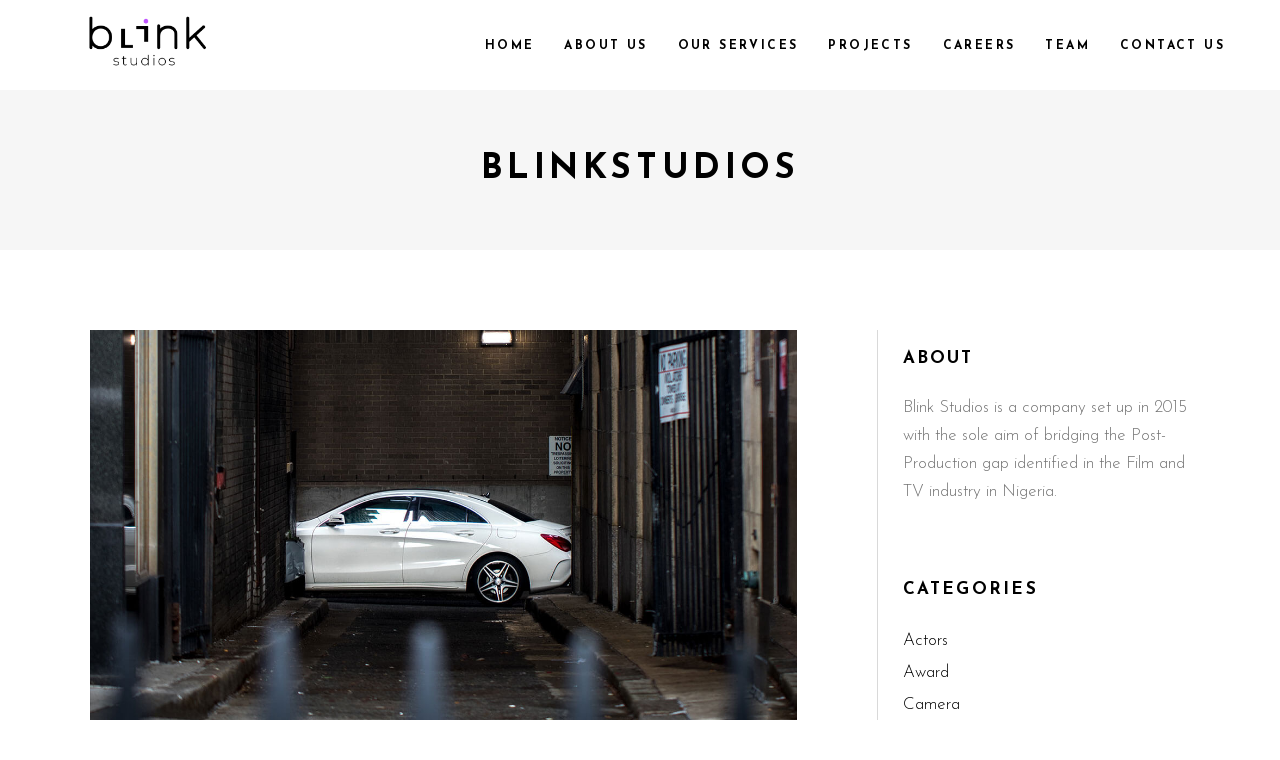

--- FILE ---
content_type: text/html; charset=UTF-8
request_url: https://blinkstudios.co/plan-b/
body_size: 22094
content:
<!DOCTYPE html>
<html dir="ltr" lang="en-US" prefix="og: https://ogp.me/ns#">
<head>
				
			<meta property="og:url" content="https://blinkstudios.co/plan-b/"/>
			<meta property="og:type" content="article"/>
			<meta property="og:title" content="Plan B"/>
			<meta property="og:description" content="Curabitur ullamcorper ultricies nisi. Nam eget dui. Etiam rhoncus. Maecenas tempus, tellus eget condimentum rhoncus, sem quam semper libero, sit amet adipiscing sem neque sed ipsum. Nam quam nunc, blandit vel, luctus pulvinar, hendrerit id, lorem. Maecenas nec odio et ante tincidunt tempus. Donec vitae sapien ut libero venenatis faucibus. Nullam quis ante. Etiam sit amet orci eget eros faucibus tincidunt. Duis leo.
"/>
			<meta property="og:image" content="https://blinkstudios.co/wp-content/uploads/2018/04/Blog-standard-img-16.jpg"/>
		
		
		<meta charset="UTF-8"/>
		<link rel="profile" href="http://gmpg.org/xfn/11"/>
					<link rel="pingback" href="https://blinkstudios.co/xmlrpc.php">
		
				<meta name="viewport" content="width=device-width,initial-scale=1,user-scalable=yes">
		<title>Plan B - BlinkStudios</title>

		<!-- All in One SEO 4.9.3 - aioseo.com -->
	<meta name="description" content="Curabitur ullamcorper ultricies nisi. Nam eget dui. Etiam rhoncus. Maecenas tempus, tellus eget condimentum rhoncus, sem quam semper libero, sit amet adipiscing sem neque sed ipsum. Nam quam nunc, blandit vel, luctus pulvinar, hendrerit id, lorem. Maecenas nec odio et ante tincidunt tempus. Donec vitae sapien ut libero venenatis faucibus. Nullam quis ante. Etiam sit amet orci eget eros faucibus tincidunt. Duis leo." />
	<meta name="robots" content="max-image-preview:large" />
	<meta name="author" content="blinkstudioslagos"/>
	<link rel="canonical" href="https://blinkstudios.co/plan-b/" />
	<meta name="generator" content="All in One SEO (AIOSEO) 4.9.3" />
		<meta property="og:locale" content="en_US" />
		<meta property="og:site_name" content="BlinkStudios - Film production company in Nigeria" />
		<meta property="og:type" content="article" />
		<meta property="og:title" content="Plan B - BlinkStudios" />
		<meta property="og:description" content="Curabitur ullamcorper ultricies nisi. Nam eget dui. Etiam rhoncus. Maecenas tempus, tellus eget condimentum rhoncus, sem quam semper libero, sit amet adipiscing sem neque sed ipsum. Nam quam nunc, blandit vel, luctus pulvinar, hendrerit id, lorem. Maecenas nec odio et ante tincidunt tempus. Donec vitae sapien ut libero venenatis faucibus. Nullam quis ante. Etiam sit amet orci eget eros faucibus tincidunt. Duis leo." />
		<meta property="og:url" content="https://blinkstudios.co/plan-b/" />
		<meta property="article:published_time" content="2018-04-20T07:46:50+00:00" />
		<meta property="article:modified_time" content="2018-04-20T07:46:50+00:00" />
		<meta name="twitter:card" content="summary_large_image" />
		<meta name="twitter:title" content="Plan B - BlinkStudios" />
		<meta name="twitter:description" content="Curabitur ullamcorper ultricies nisi. Nam eget dui. Etiam rhoncus. Maecenas tempus, tellus eget condimentum rhoncus, sem quam semper libero, sit amet adipiscing sem neque sed ipsum. Nam quam nunc, blandit vel, luctus pulvinar, hendrerit id, lorem. Maecenas nec odio et ante tincidunt tempus. Donec vitae sapien ut libero venenatis faucibus. Nullam quis ante. Etiam sit amet orci eget eros faucibus tincidunt. Duis leo." />
		<script type="application/ld+json" class="aioseo-schema">
			{"@context":"https:\/\/schema.org","@graph":[{"@type":"BlogPosting","@id":"https:\/\/blinkstudios.co\/plan-b\/#blogposting","name":"Plan B - BlinkStudios","headline":"Plan B","author":{"@id":"https:\/\/blinkstudios.co\/author\/blinkstudioslagos\/#author"},"publisher":{"@id":"https:\/\/blinkstudios.co\/#organization"},"image":{"@type":"ImageObject","url":"https:\/\/blinkstudios.co\/wp-content\/uploads\/2018\/04\/Blog-standard-img-16.jpg","width":1300,"height":787,"caption":"a"},"datePublished":"2018-04-20T07:46:50+00:00","dateModified":"2018-04-20T07:46:50+00:00","inLanguage":"en-US","commentCount":2,"mainEntityOfPage":{"@id":"https:\/\/blinkstudios.co\/plan-b\/#webpage"},"isPartOf":{"@id":"https:\/\/blinkstudios.co\/plan-b\/#webpage"},"articleSection":"Review, Director, Film"},{"@type":"BreadcrumbList","@id":"https:\/\/blinkstudios.co\/plan-b\/#breadcrumblist","itemListElement":[{"@type":"ListItem","@id":"https:\/\/blinkstudios.co#listItem","position":1,"name":"Home","item":"https:\/\/blinkstudios.co","nextItem":{"@type":"ListItem","@id":"https:\/\/blinkstudios.co\/category\/review\/#listItem","name":"Review"}},{"@type":"ListItem","@id":"https:\/\/blinkstudios.co\/category\/review\/#listItem","position":2,"name":"Review","item":"https:\/\/blinkstudios.co\/category\/review\/","nextItem":{"@type":"ListItem","@id":"https:\/\/blinkstudios.co\/plan-b\/#listItem","name":"Plan B"},"previousItem":{"@type":"ListItem","@id":"https:\/\/blinkstudios.co#listItem","name":"Home"}},{"@type":"ListItem","@id":"https:\/\/blinkstudios.co\/plan-b\/#listItem","position":3,"name":"Plan B","previousItem":{"@type":"ListItem","@id":"https:\/\/blinkstudios.co\/category\/review\/#listItem","name":"Review"}}]},{"@type":"Organization","@id":"https:\/\/blinkstudios.co\/#organization","name":"BlinkStudios","description":"Film production company in Nigeria","url":"https:\/\/blinkstudios.co\/"},{"@type":"Person","@id":"https:\/\/blinkstudios.co\/author\/blinkstudioslagos\/#author","url":"https:\/\/blinkstudios.co\/author\/blinkstudioslagos\/","name":"blinkstudioslagos","image":{"@type":"ImageObject","@id":"https:\/\/blinkstudios.co\/plan-b\/#authorImage","url":"https:\/\/secure.gravatar.com\/avatar\/347f1f0d7e48dba4ae6b1594e6de3e7dc4ad5379284497ef331314565d5f0531?s=96&d=mm&r=g","width":96,"height":96,"caption":"blinkstudioslagos"}},{"@type":"WebPage","@id":"https:\/\/blinkstudios.co\/plan-b\/#webpage","url":"https:\/\/blinkstudios.co\/plan-b\/","name":"Plan B - BlinkStudios","description":"Curabitur ullamcorper ultricies nisi. Nam eget dui. Etiam rhoncus. Maecenas tempus, tellus eget condimentum rhoncus, sem quam semper libero, sit amet adipiscing sem neque sed ipsum. Nam quam nunc, blandit vel, luctus pulvinar, hendrerit id, lorem. Maecenas nec odio et ante tincidunt tempus. Donec vitae sapien ut libero venenatis faucibus. Nullam quis ante. Etiam sit amet orci eget eros faucibus tincidunt. Duis leo.","inLanguage":"en-US","isPartOf":{"@id":"https:\/\/blinkstudios.co\/#website"},"breadcrumb":{"@id":"https:\/\/blinkstudios.co\/plan-b\/#breadcrumblist"},"author":{"@id":"https:\/\/blinkstudios.co\/author\/blinkstudioslagos\/#author"},"creator":{"@id":"https:\/\/blinkstudios.co\/author\/blinkstudioslagos\/#author"},"image":{"@type":"ImageObject","url":"https:\/\/blinkstudios.co\/wp-content\/uploads\/2018\/04\/Blog-standard-img-16.jpg","@id":"https:\/\/blinkstudios.co\/plan-b\/#mainImage","width":1300,"height":787,"caption":"a"},"primaryImageOfPage":{"@id":"https:\/\/blinkstudios.co\/plan-b\/#mainImage"},"datePublished":"2018-04-20T07:46:50+00:00","dateModified":"2018-04-20T07:46:50+00:00"},{"@type":"WebSite","@id":"https:\/\/blinkstudios.co\/#website","url":"https:\/\/blinkstudios.co\/","name":"BlinkStudios","description":"Film production company in Nigeria","inLanguage":"en-US","publisher":{"@id":"https:\/\/blinkstudios.co\/#organization"}}]}
		</script>
		<!-- All in One SEO -->

<link rel='dns-prefetch' href='//news.google.com' />
<link rel='dns-prefetch' href='//www.googletagmanager.com' />
<link rel='dns-prefetch' href='//fonts.googleapis.com' />
<link rel="alternate" type="application/rss+xml" title="BlinkStudios &raquo; Feed" href="https://blinkstudios.co/feed/" />
<link rel="alternate" type="application/rss+xml" title="BlinkStudios &raquo; Comments Feed" href="https://blinkstudios.co/comments/feed/" />
<link rel="alternate" type="application/rss+xml" title="BlinkStudios &raquo; Plan B Comments Feed" href="https://blinkstudios.co/plan-b/feed/" />
<link rel="alternate" title="oEmbed (JSON)" type="application/json+oembed" href="https://blinkstudios.co/wp-json/oembed/1.0/embed?url=https%3A%2F%2Fblinkstudios.co%2Fplan-b%2F" />
<link rel="alternate" title="oEmbed (XML)" type="text/xml+oembed" href="https://blinkstudios.co/wp-json/oembed/1.0/embed?url=https%3A%2F%2Fblinkstudios.co%2Fplan-b%2F&#038;format=xml" />
		<!-- This site uses the Google Analytics by MonsterInsights plugin v9.11.1 - Using Analytics tracking - https://www.monsterinsights.com/ -->
							<script src="//www.googletagmanager.com/gtag/js?id=G-YC1N31LBE1"  data-cfasync="false" data-wpfc-render="false" type="text/javascript" async></script>
			<script data-cfasync="false" data-wpfc-render="false" type="text/javascript">
				var mi_version = '9.11.1';
				var mi_track_user = true;
				var mi_no_track_reason = '';
								var MonsterInsightsDefaultLocations = {"page_location":"https:\/\/blinkstudios.co\/plan-b\/","page_referrer":"https:\/\/blinkstudios.co\/plan-b"};
								if ( typeof MonsterInsightsPrivacyGuardFilter === 'function' ) {
					var MonsterInsightsLocations = (typeof MonsterInsightsExcludeQuery === 'object') ? MonsterInsightsPrivacyGuardFilter( MonsterInsightsExcludeQuery ) : MonsterInsightsPrivacyGuardFilter( MonsterInsightsDefaultLocations );
				} else {
					var MonsterInsightsLocations = (typeof MonsterInsightsExcludeQuery === 'object') ? MonsterInsightsExcludeQuery : MonsterInsightsDefaultLocations;
				}

								var disableStrs = [
										'ga-disable-G-YC1N31LBE1',
									];

				/* Function to detect opted out users */
				function __gtagTrackerIsOptedOut() {
					for (var index = 0; index < disableStrs.length; index++) {
						if (document.cookie.indexOf(disableStrs[index] + '=true') > -1) {
							return true;
						}
					}

					return false;
				}

				/* Disable tracking if the opt-out cookie exists. */
				if (__gtagTrackerIsOptedOut()) {
					for (var index = 0; index < disableStrs.length; index++) {
						window[disableStrs[index]] = true;
					}
				}

				/* Opt-out function */
				function __gtagTrackerOptout() {
					for (var index = 0; index < disableStrs.length; index++) {
						document.cookie = disableStrs[index] + '=true; expires=Thu, 31 Dec 2099 23:59:59 UTC; path=/';
						window[disableStrs[index]] = true;
					}
				}

				if ('undefined' === typeof gaOptout) {
					function gaOptout() {
						__gtagTrackerOptout();
					}
				}
								window.dataLayer = window.dataLayer || [];

				window.MonsterInsightsDualTracker = {
					helpers: {},
					trackers: {},
				};
				if (mi_track_user) {
					function __gtagDataLayer() {
						dataLayer.push(arguments);
					}

					function __gtagTracker(type, name, parameters) {
						if (!parameters) {
							parameters = {};
						}

						if (parameters.send_to) {
							__gtagDataLayer.apply(null, arguments);
							return;
						}

						if (type === 'event') {
														parameters.send_to = monsterinsights_frontend.v4_id;
							var hookName = name;
							if (typeof parameters['event_category'] !== 'undefined') {
								hookName = parameters['event_category'] + ':' + name;
							}

							if (typeof MonsterInsightsDualTracker.trackers[hookName] !== 'undefined') {
								MonsterInsightsDualTracker.trackers[hookName](parameters);
							} else {
								__gtagDataLayer('event', name, parameters);
							}
							
						} else {
							__gtagDataLayer.apply(null, arguments);
						}
					}

					__gtagTracker('js', new Date());
					__gtagTracker('set', {
						'developer_id.dZGIzZG': true,
											});
					if ( MonsterInsightsLocations.page_location ) {
						__gtagTracker('set', MonsterInsightsLocations);
					}
										__gtagTracker('config', 'G-YC1N31LBE1', {"forceSSL":"true","link_attribution":"true"} );
										window.gtag = __gtagTracker;										(function () {
						/* https://developers.google.com/analytics/devguides/collection/analyticsjs/ */
						/* ga and __gaTracker compatibility shim. */
						var noopfn = function () {
							return null;
						};
						var newtracker = function () {
							return new Tracker();
						};
						var Tracker = function () {
							return null;
						};
						var p = Tracker.prototype;
						p.get = noopfn;
						p.set = noopfn;
						p.send = function () {
							var args = Array.prototype.slice.call(arguments);
							args.unshift('send');
							__gaTracker.apply(null, args);
						};
						var __gaTracker = function () {
							var len = arguments.length;
							if (len === 0) {
								return;
							}
							var f = arguments[len - 1];
							if (typeof f !== 'object' || f === null || typeof f.hitCallback !== 'function') {
								if ('send' === arguments[0]) {
									var hitConverted, hitObject = false, action;
									if ('event' === arguments[1]) {
										if ('undefined' !== typeof arguments[3]) {
											hitObject = {
												'eventAction': arguments[3],
												'eventCategory': arguments[2],
												'eventLabel': arguments[4],
												'value': arguments[5] ? arguments[5] : 1,
											}
										}
									}
									if ('pageview' === arguments[1]) {
										if ('undefined' !== typeof arguments[2]) {
											hitObject = {
												'eventAction': 'page_view',
												'page_path': arguments[2],
											}
										}
									}
									if (typeof arguments[2] === 'object') {
										hitObject = arguments[2];
									}
									if (typeof arguments[5] === 'object') {
										Object.assign(hitObject, arguments[5]);
									}
									if ('undefined' !== typeof arguments[1].hitType) {
										hitObject = arguments[1];
										if ('pageview' === hitObject.hitType) {
											hitObject.eventAction = 'page_view';
										}
									}
									if (hitObject) {
										action = 'timing' === arguments[1].hitType ? 'timing_complete' : hitObject.eventAction;
										hitConverted = mapArgs(hitObject);
										__gtagTracker('event', action, hitConverted);
									}
								}
								return;
							}

							function mapArgs(args) {
								var arg, hit = {};
								var gaMap = {
									'eventCategory': 'event_category',
									'eventAction': 'event_action',
									'eventLabel': 'event_label',
									'eventValue': 'event_value',
									'nonInteraction': 'non_interaction',
									'timingCategory': 'event_category',
									'timingVar': 'name',
									'timingValue': 'value',
									'timingLabel': 'event_label',
									'page': 'page_path',
									'location': 'page_location',
									'title': 'page_title',
									'referrer' : 'page_referrer',
								};
								for (arg in args) {
																		if (!(!args.hasOwnProperty(arg) || !gaMap.hasOwnProperty(arg))) {
										hit[gaMap[arg]] = args[arg];
									} else {
										hit[arg] = args[arg];
									}
								}
								return hit;
							}

							try {
								f.hitCallback();
							} catch (ex) {
							}
						};
						__gaTracker.create = newtracker;
						__gaTracker.getByName = newtracker;
						__gaTracker.getAll = function () {
							return [];
						};
						__gaTracker.remove = noopfn;
						__gaTracker.loaded = true;
						window['__gaTracker'] = __gaTracker;
					})();
									} else {
										console.log("");
					(function () {
						function __gtagTracker() {
							return null;
						}

						window['__gtagTracker'] = __gtagTracker;
						window['gtag'] = __gtagTracker;
					})();
									}
			</script>
							<!-- / Google Analytics by MonsterInsights -->
		<style id='wp-img-auto-sizes-contain-inline-css' type='text/css'>
img:is([sizes=auto i],[sizes^="auto," i]){contain-intrinsic-size:3000px 1500px}
/*# sourceURL=wp-img-auto-sizes-contain-inline-css */
</style>

<link rel='stylesheet' id='animate-css' href='https://blinkstudios.co/wp-content/plugins/qi-blocks/assets/css/plugins/animate/animate.min.css?ver=4.1.1' type='text/css' media='all' />
<style id='wp-emoji-styles-inline-css' type='text/css'>

	img.wp-smiley, img.emoji {
		display: inline !important;
		border: none !important;
		box-shadow: none !important;
		height: 1em !important;
		width: 1em !important;
		margin: 0 0.07em !important;
		vertical-align: -0.1em !important;
		background: none !important;
		padding: 0 !important;
	}
/*# sourceURL=wp-emoji-styles-inline-css */
</style>
<style id='classic-theme-styles-inline-css' type='text/css'>
/*! This file is auto-generated */
.wp-block-button__link{color:#fff;background-color:#32373c;border-radius:9999px;box-shadow:none;text-decoration:none;padding:calc(.667em + 2px) calc(1.333em + 2px);font-size:1.125em}.wp-block-file__button{background:#32373c;color:#fff;text-decoration:none}
/*# sourceURL=/wp-includes/css/classic-themes.min.css */
</style>
<link rel='stylesheet' id='contact-form-7-css' href='https://blinkstudios.co/wp-content/plugins/contact-form-7/includes/css/styles.css?ver=6.1.4' type='text/css' media='all' />
<link rel='stylesheet' id='ctf_styles-css' href='https://blinkstudios.co/wp-content/plugins/custom-twitter-feeds/css/ctf-styles.min.css?ver=2.3.1' type='text/css' media='all' />
<link rel='stylesheet' id='qi-blocks-grid-css' href='https://blinkstudios.co/wp-content/plugins/qi-blocks/assets/dist/grid.css?ver=1.4.7' type='text/css' media='all' />
<link rel='stylesheet' id='qi-blocks-main-css' href='https://blinkstudios.co/wp-content/plugins/qi-blocks/assets/dist/main.css?ver=1.4.7' type='text/css' media='all' />
<link rel='stylesheet' id='qi-addons-for-elementor-grid-style-css' href='https://blinkstudios.co/wp-content/plugins/qi-addons-for-elementor/assets/css/grid.min.css?ver=1.9.5' type='text/css' media='all' />
<link rel='stylesheet' id='qi-addons-for-elementor-helper-parts-style-css' href='https://blinkstudios.co/wp-content/plugins/qi-addons-for-elementor/assets/css/helper-parts.min.css?ver=1.9.5' type='text/css' media='all' />
<link rel='stylesheet' id='qi-addons-for-elementor-style-css' href='https://blinkstudios.co/wp-content/plugins/qi-addons-for-elementor/assets/css/main.min.css?ver=1.9.5' type='text/css' media='all' />
<link rel='stylesheet' id='cinerama-edge-default-style-css' href='https://blinkstudios.co/wp-content/themes/cinerama/style.css?ver=6.9' type='text/css' media='all' />
<link rel='stylesheet' id='cinerama-edge-modules-css' href='https://blinkstudios.co/wp-content/themes/cinerama/assets/css/modules.min.css?ver=6.9' type='text/css' media='all' />
<style id='cinerama-edge-modules-inline-css' type='text/css'>
.postid-938 .edgtf-content .edgtf-content-inner > .edgtf-container > .edgtf-container-inner, .postid-938 .edgtf-content .edgtf-content-inner > .edgtf-full-width > .edgtf-full-width-inner { padding: 80px 0 7px 0;}@media only screen and (max-width: 1024px) {.postid-938 .edgtf-content .edgtf-content-inner > .edgtf-container > .edgtf-container-inner, .postid-938 .edgtf-content .edgtf-content-inner > .edgtf-full-width > .edgtf-full-width-inner { padding: 40px 0 20px 0;}}.postid-938 .edgtf-content .edgtf-content-inner > .edgtf-container > .edgtf-container-inner, .postid-938 .edgtf-content .edgtf-content-inner > .edgtf-full-width > .edgtf-full-width-inner { padding: 80px 0 7px 0;}@media only screen and (max-width: 1024px) {.postid-938 .edgtf-content .edgtf-content-inner > .edgtf-container > .edgtf-container-inner, .postid-938 .edgtf-content .edgtf-content-inner > .edgtf-full-width > .edgtf-full-width-inner { padding: 40px 0 20px 0;}}
/*# sourceURL=cinerama-edge-modules-inline-css */
</style>
<link rel='stylesheet' id='edgtf-font-elegant-css' href='https://blinkstudios.co/wp-content/themes/cinerama/framework/lib/icons-pack/elegant-icons/style.min.css?ver=6.9' type='text/css' media='all' />
<link rel='stylesheet' id='edgtf-font-awesome-css' href='https://blinkstudios.co/wp-content/themes/cinerama/framework/lib/icons-pack/font-awesome/css/fontawesome-all.min.css?ver=6.9' type='text/css' media='all' />
<link rel='stylesheet' id='edgtf-ion-icons-css' href='https://blinkstudios.co/wp-content/themes/cinerama/framework/lib/icons-pack/ion-icons/css/ionicons.min.css?ver=6.9' type='text/css' media='all' />
<link rel='stylesheet' id='mediaelement-css' href='https://blinkstudios.co/wp-includes/js/mediaelement/mediaelementplayer-legacy.min.css?ver=4.2.17' type='text/css' media='all' />
<link rel='stylesheet' id='wp-mediaelement-css' href='https://blinkstudios.co/wp-includes/js/mediaelement/wp-mediaelement.min.css?ver=6.9' type='text/css' media='all' />
<link rel='stylesheet' id='cinerama-edge-style-dynamic-css' href='https://blinkstudios.co/wp-content/themes/cinerama/assets/css/style_dynamic.css?ver=1723040655' type='text/css' media='all' />
<link rel='stylesheet' id='cinerama-edge-modules-responsive-css' href='https://blinkstudios.co/wp-content/themes/cinerama/assets/css/modules-responsive.min.css?ver=6.9' type='text/css' media='all' />
<link rel='stylesheet' id='cinerama-edge-style-dynamic-responsive-css' href='https://blinkstudios.co/wp-content/themes/cinerama/assets/css/style_dynamic_responsive.css?ver=1723040655' type='text/css' media='all' />
<link rel='stylesheet' id='cinerama-edge-google-fonts-css' href='https://fonts.googleapis.com/css?family=Josefin+Sans%3A300%2C400%2C600%2C700%7CPlayfair+Display%3A300%2C400%2C600%2C700%7CBarlow+Condensed%3A300%2C400%2C600%2C700&#038;subset=latin-ext&#038;ver=1.0.0' type='text/css' media='all' />
<link rel='stylesheet' id='cinerama-core-dashboard-style-css' href='https://blinkstudios.co/wp-content/plugins/cinerama-core/core-dashboard/assets/css/core-dashboard.min.css?ver=6.9' type='text/css' media='all' />
<link rel='stylesheet' id='swiper-css' href='https://blinkstudios.co/wp-content/plugins/qi-addons-for-elementor/assets/plugins/swiper/8.4.5/swiper.min.css?ver=8.4.5' type='text/css' media='all' />
<link rel='stylesheet' id='elementor-frontend-css' href='https://blinkstudios.co/wp-content/plugins/elementor/assets/css/frontend.min.css?ver=3.34.2' type='text/css' media='all' />
<link rel='stylesheet' id='elementor-post-3707-css' href='https://blinkstudios.co/wp-content/uploads/elementor/css/post-3707.css?ver=1768917655' type='text/css' media='all' />
<link rel='stylesheet' id='elementor-post-938-css' href='https://blinkstudios.co/wp-content/uploads/elementor/css/post-938.css?ver=1769064518' type='text/css' media='all' />
<link rel='stylesheet' id='elementor-gf-local-roboto-css' href='https://blinkstudios.co/wp-content/uploads/elementor/google-fonts/css/roboto.css?ver=1742301490' type='text/css' media='all' />
<link rel='stylesheet' id='elementor-gf-local-robotoslab-css' href='https://blinkstudios.co/wp-content/uploads/elementor/google-fonts/css/robotoslab.css?ver=1742301494' type='text/css' media='all' />
<script type="text/javascript" src="https://blinkstudios.co/wp-content/plugins/google-analytics-for-wordpress/assets/js/frontend-gtag.min.js?ver=9.11.1" id="monsterinsights-frontend-script-js" async="async" data-wp-strategy="async"></script>
<script data-cfasync="false" data-wpfc-render="false" type="text/javascript" id='monsterinsights-frontend-script-js-extra'>/* <![CDATA[ */
var monsterinsights_frontend = {"js_events_tracking":"true","download_extensions":"doc,pdf,ppt,zip,xls,docx,pptx,xlsx","inbound_paths":"[{\"path\":\"\\\/go\\\/\",\"label\":\"affiliate\"},{\"path\":\"\\\/recommend\\\/\",\"label\":\"affiliate\"}]","home_url":"https:\/\/blinkstudios.co","hash_tracking":"false","v4_id":"G-YC1N31LBE1"};/* ]]> */
</script>
<script type="text/javascript" src="https://blinkstudios.co/wp-includes/js/jquery/jquery.min.js?ver=3.7.1" id="jquery-core-js"></script>
<script type="text/javascript" src="https://blinkstudios.co/wp-includes/js/jquery/jquery-migrate.min.js?ver=3.4.1" id="jquery-migrate-js"></script>

<!-- Google tag (gtag.js) snippet added by Site Kit -->
<!-- Google Analytics snippet added by Site Kit -->
<script type="text/javascript" src="https://www.googletagmanager.com/gtag/js?id=GT-KVN8JWGT" id="google_gtagjs-js" async></script>
<script type="text/javascript" id="google_gtagjs-js-after">
/* <![CDATA[ */
window.dataLayer = window.dataLayer || [];function gtag(){dataLayer.push(arguments);}
gtag("set","linker",{"domains":["blinkstudios.co"]});
gtag("js", new Date());
gtag("set", "developer_id.dZTNiMT", true);
gtag("config", "GT-KVN8JWGT", {"googlesitekit_post_type":"post","googlesitekit_post_author":"blinkstudioslagos"});
 window._googlesitekit = window._googlesitekit || {}; window._googlesitekit.throttledEvents = []; window._googlesitekit.gtagEvent = (name, data) => { var key = JSON.stringify( { name, data } ); if ( !! window._googlesitekit.throttledEvents[ key ] ) { return; } window._googlesitekit.throttledEvents[ key ] = true; setTimeout( () => { delete window._googlesitekit.throttledEvents[ key ]; }, 5 ); gtag( "event", name, { ...data, event_source: "site-kit" } ); }; 
//# sourceURL=google_gtagjs-js-after
/* ]]> */
</script>
<link rel="https://api.w.org/" href="https://blinkstudios.co/wp-json/" /><link rel="alternate" title="JSON" type="application/json" href="https://blinkstudios.co/wp-json/wp/v2/posts/938" /><link rel="EditURI" type="application/rsd+xml" title="RSD" href="https://blinkstudios.co/xmlrpc.php?rsd" />
<meta name="generator" content="WordPress 6.9" />
<link rel='shortlink' href='https://blinkstudios.co/?p=938' />
<meta name="generator" content="Site Kit by Google 1.170.0" /><meta name="generator" content="Elementor 3.34.2; features: e_font_icon_svg, additional_custom_breakpoints; settings: css_print_method-external, google_font-enabled, font_display-swap">
			<style>
				.e-con.e-parent:nth-of-type(n+4):not(.e-lazyloaded):not(.e-no-lazyload),
				.e-con.e-parent:nth-of-type(n+4):not(.e-lazyloaded):not(.e-no-lazyload) * {
					background-image: none !important;
				}
				@media screen and (max-height: 1024px) {
					.e-con.e-parent:nth-of-type(n+3):not(.e-lazyloaded):not(.e-no-lazyload),
					.e-con.e-parent:nth-of-type(n+3):not(.e-lazyloaded):not(.e-no-lazyload) * {
						background-image: none !important;
					}
				}
				@media screen and (max-height: 640px) {
					.e-con.e-parent:nth-of-type(n+2):not(.e-lazyloaded):not(.e-no-lazyload),
					.e-con.e-parent:nth-of-type(n+2):not(.e-lazyloaded):not(.e-no-lazyload) * {
						background-image: none !important;
					}
				}
			</style>
			<meta name="generator" content="Powered by Slider Revolution 6.7.10 - responsive, Mobile-Friendly Slider Plugin for WordPress with comfortable drag and drop interface." />
<link rel="icon" href="https://blinkstudios.co/wp-content/uploads/2024/07/cropped-blink-download-1-32x32.png" sizes="32x32" />
<link rel="icon" href="https://blinkstudios.co/wp-content/uploads/2024/07/cropped-blink-download-1-192x192.png" sizes="192x192" />
<link rel="apple-touch-icon" href="https://blinkstudios.co/wp-content/uploads/2024/07/cropped-blink-download-1-180x180.png" />
<meta name="msapplication-TileImage" content="https://blinkstudios.co/wp-content/uploads/2024/07/cropped-blink-download-1-270x270.png" />
<script>function setREVStartSize(e){
			//window.requestAnimationFrame(function() {
				window.RSIW = window.RSIW===undefined ? window.innerWidth : window.RSIW;
				window.RSIH = window.RSIH===undefined ? window.innerHeight : window.RSIH;
				try {
					var pw = document.getElementById(e.c).parentNode.offsetWidth,
						newh;
					pw = pw===0 || isNaN(pw) || (e.l=="fullwidth" || e.layout=="fullwidth") ? window.RSIW : pw;
					e.tabw = e.tabw===undefined ? 0 : parseInt(e.tabw);
					e.thumbw = e.thumbw===undefined ? 0 : parseInt(e.thumbw);
					e.tabh = e.tabh===undefined ? 0 : parseInt(e.tabh);
					e.thumbh = e.thumbh===undefined ? 0 : parseInt(e.thumbh);
					e.tabhide = e.tabhide===undefined ? 0 : parseInt(e.tabhide);
					e.thumbhide = e.thumbhide===undefined ? 0 : parseInt(e.thumbhide);
					e.mh = e.mh===undefined || e.mh=="" || e.mh==="auto" ? 0 : parseInt(e.mh,0);
					if(e.layout==="fullscreen" || e.l==="fullscreen")
						newh = Math.max(e.mh,window.RSIH);
					else{
						e.gw = Array.isArray(e.gw) ? e.gw : [e.gw];
						for (var i in e.rl) if (e.gw[i]===undefined || e.gw[i]===0) e.gw[i] = e.gw[i-1];
						e.gh = e.el===undefined || e.el==="" || (Array.isArray(e.el) && e.el.length==0)? e.gh : e.el;
						e.gh = Array.isArray(e.gh) ? e.gh : [e.gh];
						for (var i in e.rl) if (e.gh[i]===undefined || e.gh[i]===0) e.gh[i] = e.gh[i-1];
											
						var nl = new Array(e.rl.length),
							ix = 0,
							sl;
						e.tabw = e.tabhide>=pw ? 0 : e.tabw;
						e.thumbw = e.thumbhide>=pw ? 0 : e.thumbw;
						e.tabh = e.tabhide>=pw ? 0 : e.tabh;
						e.thumbh = e.thumbhide>=pw ? 0 : e.thumbh;
						for (var i in e.rl) nl[i] = e.rl[i]<window.RSIW ? 0 : e.rl[i];
						sl = nl[0];
						for (var i in nl) if (sl>nl[i] && nl[i]>0) { sl = nl[i]; ix=i;}
						var m = pw>(e.gw[ix]+e.tabw+e.thumbw) ? 1 : (pw-(e.tabw+e.thumbw)) / (e.gw[ix]);
						newh =  (e.gh[ix] * m) + (e.tabh + e.thumbh);
					}
					var el = document.getElementById(e.c);
					if (el!==null && el) el.style.height = newh+"px";
					el = document.getElementById(e.c+"_wrapper");
					if (el!==null && el) {
						el.style.height = newh+"px";
						el.style.display = "block";
					}
				} catch(e){
					console.log("Failure at Presize of Slider:" + e)
				}
			//});
		  };</script>
</head>
<body class="wp-singular post-template-default single single-post postid-938 single-format-standard wp-custom-logo wp-theme-cinerama cinerama-core-2.1.4 qi-blocks-1.4.7 qodef-gutenberg--no-touch qodef-qi--no-touch qi-addons-for-elementor-1.9.5 cinerama-ver-2.9 edgtf-smooth-scroll edgtf-grid-1200 edgtf-empty-google-api edgtf-wide-dropdown-menu-content-in-grid edgtf-fixed-on-scroll edgtf-dropdown-animate-height edgtf-header-standard edgtf-menu-area-shadow-disable edgtf-menu-area-in-grid-shadow-disable edgtf-menu-area-border-disable edgtf-menu-area-in-grid-border-disable edgtf-logo-area-border-disable edgtf-default-mobile-header edgtf-sticky-up-mobile-header elementor-default elementor-kit-3707 elementor-page elementor-page-938" itemscope itemtype="http://schema.org/WebPage">
		
    <div class="edgtf-wrapper">
        <div class="edgtf-wrapper-inner">
            
<header class="edgtf-page-header">
		
			<div class="edgtf-fixed-wrapper">
				
	<div class="edgtf-menu-area edgtf-menu-right">
				
						
			<div class="edgtf-vertical-align-containers">
				<div class="edgtf-position-left"><!--
				 --><div class="edgtf-position-left-inner">
						

<div class="edgtf-logo-wrapper">
    <a itemprop="url" href="https://blinkstudios.co/" style="height: 620px;">
        <img fetchpriority="high" itemprop="image" class="edgtf-normal-logo" src="https://blinkstudios.co/wp-content/uploads/2024/07/logo_20240729Artboard-1-copy-Copy-2.png" width="2928" height="1240"  alt="logo"/>
        <img itemprop="image" class="edgtf-dark-logo" src="https://blinkstudios.co/wp-content/uploads/2024/07/logo_20240729Artboard-1-copy-Copy-4.png" width="3000" height="2400"  alt="dark logo"/>        <img itemprop="image" class="edgtf-light-logo" src="https://blinkstudios.co/wp-content/uploads/2024/07/logo_20240729Artboard-1-copy-3-e1722447678448.png" width="3001" height="1285"  alt="light logo"/>    </a>
</div>

											</div>
				</div>
								<div class="edgtf-position-right"><!--
				 --><div class="edgtf-position-right-inner">
													
<nav class="edgtf-main-menu edgtf-drop-down edgtf-default-nav">
    <ul id="menu-main-menu" class="clearfix"><li id="nav-menu-item-5930" class="menu-item menu-item-type-post_type menu-item-object-page menu-item-home  narrow"><a href="https://blinkstudios.co/" class=""><span class="item_outer"><span class="item_text">Home</span></span></a></li>
<li id="nav-menu-item-5943" class="menu-item menu-item-type-post_type menu-item-object-page menu-item-has-children  has_sub narrow"><a href="https://blinkstudios.co/about-us/" class=""><span class="item_outer"><span class="item_text">About us</span><i class="edgtf-menu-arrow fa fa-angle-down"></i></span></a>
<div class="second"><div class="inner"><ul>
	<li id="nav-menu-item-6983" class="menu-item menu-item-type-post_type menu-item-object-page "><a href="https://blinkstudios.co/facility/" class=""><span class="item_outer"><span class="item_text">Facility</span></span></a></li>
</ul></div></div>
</li>
<li id="nav-menu-item-5893" class="menu-item menu-item-type-post_type menu-item-object-page  narrow"><a href="https://blinkstudios.co/our-services-2/" class=""><span class="item_outer"><span class="item_text">Our Services</span></span></a></li>
<li id="nav-menu-item-5948" class="menu-item menu-item-type-post_type menu-item-object-page  narrow"><a href="https://blinkstudios.co/projects/" class=""><span class="item_outer"><span class="item_text">Projects</span></span></a></li>
<li id="nav-menu-item-7718" class="menu-item menu-item-type-post_type menu-item-object-page  narrow"><a href="https://blinkstudios.co/careers/" class=""><span class="item_outer"><span class="item_text">Careers</span></span></a></li>
<li id="nav-menu-item-5949" class="menu-item menu-item-type-post_type menu-item-object-page  narrow"><a href="https://blinkstudios.co/team/" class=""><span class="item_outer"><span class="item_text">Team</span></span></a></li>
<li id="nav-menu-item-5988" class="menu-item menu-item-type-post_type menu-item-object-page  narrow"><a href="https://blinkstudios.co/contact-us/" class=""><span class="item_outer"><span class="item_text">Contact Us</span></span></a></li>
</ul></nav>

																	</div>
				</div>
			</div>
			
			</div>
			
			</div>
		
		
	</header>


<header class="edgtf-mobile-header">
		
	<div class="edgtf-mobile-header-inner">
		<div class="edgtf-mobile-header-holder">
			<div class="edgtf-grid">
				<div class="edgtf-vertical-align-containers">
					<div class="edgtf-vertical-align-containers">
						<div class="edgtf-position-left"><!--
						 --><div class="edgtf-position-left-inner">
								

<div class="edgtf-mobile-logo-wrapper">
    <a itemprop="url" href="https://blinkstudios.co/" style="height: 288px">
        <img loading="lazy" itemprop="image" src="https://blinkstudios.co/wp-content/uploads/2024/07/Blick-Studios-Logo-Copy-02.png" width="1945" height="577"  alt="Mobile Logo"/>
    </a>
</div>

							</div>
						</div>
													<div class="edgtf-mobile-menu-opener edgtf-mobile-menu-opener-predefined">
								<a href="javascript:void(0)">
									<span class="edgtf-mobile-menu-icon">
										<span class="edgtf-hm-lines"><span class="edgtf-hm-line edgtf-line-1"></span><span class="edgtf-hm-line edgtf-line-2"></span><span class="edgtf-hm-line edgtf-line-3"></span></span>									</span>
																	</a>
							</div>
											</div>
				</div>
			</div>
		</div>
		
    <nav class="edgtf-mobile-nav">
        <div class="edgtf-grid">
            <ul id="menu-main-menu-1" class=""><li id="mobile-menu-item-5930" class="menu-item menu-item-type-post_type menu-item-object-page menu-item-home "><a href="https://blinkstudios.co/" class=""><span>Home</span></a></li>
<li id="mobile-menu-item-5943" class="menu-item menu-item-type-post_type menu-item-object-page menu-item-has-children  has_sub"><a href="https://blinkstudios.co/about-us/" class=""><span>About us</span></a><span class="mobile_arrow"><i class="edgtf-sub-arrow fa fa-angle-right"></i><i class="fa fa-angle-down"></i></span>
<ul class="sub_menu">
	<li id="mobile-menu-item-6983" class="menu-item menu-item-type-post_type menu-item-object-page "><a href="https://blinkstudios.co/facility/" class=""><span>Facility</span></a></li>
</ul>
</li>
<li id="mobile-menu-item-5893" class="menu-item menu-item-type-post_type menu-item-object-page "><a href="https://blinkstudios.co/our-services-2/" class=""><span>Our Services</span></a></li>
<li id="mobile-menu-item-5948" class="menu-item menu-item-type-post_type menu-item-object-page "><a href="https://blinkstudios.co/projects/" class=""><span>Projects</span></a></li>
<li id="mobile-menu-item-7718" class="menu-item menu-item-type-post_type menu-item-object-page "><a href="https://blinkstudios.co/careers/" class=""><span>Careers</span></a></li>
<li id="mobile-menu-item-5949" class="menu-item menu-item-type-post_type menu-item-object-page "><a href="https://blinkstudios.co/team/" class=""><span>Team</span></a></li>
<li id="mobile-menu-item-5988" class="menu-item menu-item-type-post_type menu-item-object-page "><a href="https://blinkstudios.co/contact-us/" class=""><span>Contact Us</span></a></li>
</ul>        </div>
    </nav>

	</div>
	
	</header>

			<a id='edgtf-back-to-top' href='#'>
                <span class="edgtf-icon-stack"></span>
			</a>
			        
            <div class="edgtf-content" >
                <div class="edgtf-content-inner">
<div class="edgtf-title-holder edgtf-centered-type edgtf-title-va-header-bottom" style="height: 160px" data-height="160">
		<div class="edgtf-title-wrapper" style="height: 160px">
		<div class="edgtf-title-inner">
			<div class="edgtf-grid">
													<h2 class="edgtf-page-title entry-title" >BlinkStudios</h2>
							</div>
	    </div>
	</div>
</div>

	
	<div class="edgtf-container">
				
		<div class="edgtf-container-inner clearfix">
			<div class="edgtf-grid-row edgtf-content-has-sidebar edgtf-grid-huge-gutter">
	<div class="edgtf-page-content-holder edgtf-grid-col-8">
		<div class="edgtf-blog-holder edgtf-blog-single edgtf-blog-single-standard">
			<article id="post-938" class="post-938 post type-post status-publish format-standard has-post-thumbnail hentry category-review tag-director tag-film">
    <div class="edgtf-post-content">
        <div class="edgtf-post-heading">
            
	<div class="edgtf-post-image">
					<img loading="lazy" width="1300" height="787" src="https://blinkstudios.co/wp-content/uploads/2018/04/Blog-standard-img-16.jpg" class="attachment-full size-full wp-post-image" alt="a" decoding="async" srcset="https://blinkstudios.co/wp-content/uploads/2018/04/Blog-standard-img-16.jpg 1300w, https://blinkstudios.co/wp-content/uploads/2018/04/Blog-standard-img-16-600x363.jpg 600w, https://blinkstudios.co/wp-content/uploads/2018/04/Blog-standard-img-16-300x182.jpg 300w, https://blinkstudios.co/wp-content/uploads/2018/04/Blog-standard-img-16-1024x620.jpg 1024w, https://blinkstudios.co/wp-content/uploads/2018/04/Blog-standard-img-16-768x465.jpg 768w" sizes="(max-width: 1300px) 100vw, 1300px" />									</div>
        </div>
        <div class="edgtf-post-text">
            <div class="edgtf-post-text-inner">
                <div class="edgtf-post-info-top">
	                <div itemprop="dateCreated" class="edgtf-post-info-date entry-date published updated">
			<a itemprop="url" href="https://blinkstudios.co/2018/04/">
						April 20, 2018		</a>
		<meta itemprop="interactionCount" content="UserComments: 2"/>
</div>                    <div class="edgtf-post-info-author">
    <span class="edgtf-post-info-author-text">
        by    </span>
    <a itemprop="author" class="edgtf-post-info-author-link" href="https://blinkstudios.co/author/blinkstudioslagos/">
        blinkstudioslagos    </a>
</div>                </div>
                <div class="edgtf-post-text-main">
                    
<h3 itemprop="name" class="entry-title edgtf-post-title" >
            Plan B    </h3>                    		<div data-elementor-type="wp-post" data-elementor-id="938" class="elementor elementor-938">
						<section class="elementor-section elementor-top-section elementor-element elementor-element-7fc71ced elementor-section-boxed elementor-section-height-default elementor-section-height-default edgtf-parallax-row-no edgtf-content-aligment-left edgtf-elementor-row-grid-no edgtf-disabled-bg-image-bellow-no" data-id="7fc71ced" data-element_type="section">
						<div class="elementor-container elementor-column-gap-default">
					<div class="elementor-column elementor-col-100 elementor-top-column elementor-element elementor-element-54578947" data-id="54578947" data-element_type="column">
			<div class="elementor-widget-wrap elementor-element-populated">
						<div class="elementor-element elementor-element-33d760d elementor-widget elementor-widget-text-editor" data-id="33d760d" data-element_type="widget" data-widget_type="text-editor.default">
				<div class="elementor-widget-container">
									<p>Donec quam felis, ultricies nec, pellentesque eu, pretium quis, sem. Nulla consequat massa quis enim. Donec pede justo, fringilla vel, aliquet nec, vulputate eget, arcu. In enim justo, rhoncus ut, imperdiet a, venenatis vitae, justo. Nullam dictum felis eu pede mollis pretium. Integer tincidunt. Venenatis faucibus. Nullam quis ante. Etiam sit amet orci eget eros. <a href="https://cinerama.qodeinteractive.com/elementor/?p=1011&amp;elementor-preview=1011&amp;ver=1613733044#"><u>Nam quam nunc</u></a> blandit vel, luctus pulvinar, hendrerit id, lorem. Phasellus viverra nulla ut metus varius laoreet. Aenean imperdiet. Etiam ultricies nisi vel augue. Curabitur ullamcorper ultricies nisi.</p>								</div>
				</div>
				<div class="elementor-element elementor-element-21a829f5 elementor-widget elementor-widget-text-editor" data-id="21a829f5" data-element_type="widget" data-widget_type="text-editor.default">
				<div class="elementor-widget-container">
									<blockquote><p>&#8220;It may be a timely film, but it is its timelessness, as well as its depths of compassion, that qualify it as a great one.&#8221;</p></blockquote>								</div>
				</div>
				<div class="elementor-element elementor-element-58e809c6 elementor-widget elementor-widget-text-editor" data-id="58e809c6" data-element_type="widget" data-widget_type="text-editor.default">
				<div class="elementor-widget-container">
									<p>Lorem ipsum dolor sit amet, consectetur adipiscing elit, sed do eiusmod tempor incididunt ut labore et dolore magna aliqua. Ut enim ad minim veniam, quis nostrud exercitation ullamco laboris nisi ut aliquip ex eacommodo consequat. <a href="https://cinerama.qodeinteractive.com/elementor/?p=1011&amp;elementor-preview=1011&amp;ver=1613733044#"><u>Duis aute irure dolor</u></a> in reprehenderit in voluptate velit esse cillum dolore eu fugiat nulla pariatur. Excepteur sint occaecat cupidatat non proident, sunt in culpa qui officia deserunt mollit anim id est laborum.</p>								</div>
				</div>
				<div class="elementor-element elementor-element-463f30c3 elementor-widget elementor-widget-edgtf_video_button" data-id="463f30c3" data-element_type="widget" data-widget_type="edgtf_video_button.default">
				<div class="elementor-widget-container">
					<div class="edgtf-video-button-holder  edgtf-vb-has-img">
	<div class="edgtf-video-button-image">
			</div>
			<a class="edgtf-video-button-play-image edgtf-vb-has-hover-image" href="https://www.youtube.com/watch?v=MUSNZGYIfD4" data-rel="prettyPhoto[video_button_pretty_photo_341]">
			<span class="edgtf-video-button-play-inner">
				<img loading="lazy" decoding="async" width="50" height="58" src="https://blinkstudios.co/wp-content/uploads/2018/04/Blog-singl-video-button.png" class="attachment-full size-full" alt="a" />									<img loading="lazy" decoding="async" width="50" height="58" src="https://blinkstudios.co/wp-content/uploads/2018/04/Blog-singl-video-hover.png" class="attachment-full size-full" alt="a" />							</span>
		</a>
	</div>				</div>
				</div>
				<div class="elementor-element elementor-element-6de922ef elementor-widget elementor-widget-text-editor" data-id="6de922ef" data-element_type="widget" data-widget_type="text-editor.default">
				<div class="elementor-widget-container">
									<p>Lorem ipsum dolor sit amet, consectetur adipiscing elit, sed do eiusmod tempor incididunt ut labore et dolore magna aliqua. Ut enim ad minim veniam, quis nostrud exercitation ullamco laboris nisi ut aliquip ex eacommodo consequat. Duis aute irure dolor in reprehenderit in voluptate velit esse cillum dolore eu fugiat nulla pariatur. Excepteur sint occaecat cupidatat non proident, <a href="#"><u>sunt in culpa qui</u></a> officia deserunt mollit anim id est laborum. Donec quam felis, ultricies nec, pellentesque eu, pretium quis, sem.</p>								</div>
				</div>
				<div class="elementor-element elementor-element-50822e1f elementor-widget elementor-widget-text-editor" data-id="50822e1f" data-element_type="widget" data-widget_type="text-editor.default">
				<div class="elementor-widget-container">
									<blockquote><p>&#8220;Lively, confessional, and entertaining &#8230;&#8221;</p></blockquote>								</div>
				</div>
				<div class="elementor-element elementor-element-46289f65 elementor-widget elementor-widget-text-editor" data-id="46289f65" data-element_type="widget" data-widget_type="text-editor.default">
				<div class="elementor-widget-container">
									<p>Aliquam lorem ante, dapibus in, viverra quis, feugiat a, tellus. Phasellus viverra nulla ut metus varius laoreet. Quisque rutrum. Aenean imperdiet. Etiam ultricies nisi vel augue. Curabitur ullamcorper ultricies nisi. Nam eget dui. Etiam rhoncus. Maecenas tempus, tellus eget condimentum rhoncus, sem quam semper libero, sit amet adipiscing sem neque sed ipsum. Nam quam nunc, blandit vel, luctus pulvinar, hendrerit id, lorem. Maecenas nec.</p>								</div>
				</div>
					</div>
		</div>
					</div>
		</section>
				</div>
		                                    </div>
                <div class="edgtf-post-info-bottom clearfix">
                    <div class="edgtf-post-info-bottom-left">
	                    <div class="edgtf-tags-holder">
    <div class="edgtf-tags">
        <a href="https://blinkstudios.co/tag/director/" rel="tag">Director</a>, <a href="https://blinkstudios.co/tag/film/" rel="tag">Film</a>    </div>
</div>
                    </div>
	                <div class="edgtf-post-info-bottom-center">
		                	<div class="edgtf-post-info-comments-holder">
		<a itemprop="url" class="edgtf-post-info-comments" href="https://blinkstudios.co/plan-b/#comments">
			<span class="edgtf-comments-mark icon_comment_alt"></span>
			2		</a>
	</div>
                            <div class="edgtf-blog-like">
        <a href="#" class="edgtf-like" id="edgtf-like-938-843" title="Like this" data-post-id="938"><i class="icon_heart_alt"></i><span>0</span><input type="hidden" id="edgtf_like_nonce_938" name="edgtf_like_nonce_938" value="f54f1dee8b" /><input type="hidden" name="_wp_http_referer" value="/plan-b/" /></a>    </div>
	                </div>
                    <div class="edgtf-post-info-bottom-right">
                        
                    </div>
                </div>
            </div>
        </div>
    </div>
</article>	<div class="edgtf-blog-single-navigation">
		<div class="edgtf-blog-single-navigation-inner clearfix">
									<a itemprop="url" class="edgtf-blog-single-prev" href="https://blinkstudios.co/summer-dream/">
														<span class="edgtf-blog-single-nav-label">prev article</span>						</a>
											<a itemprop="url" class="edgtf-blog-single-next" href="https://blinkstudios.co/heroes-for-a-day/">
														<span class="edgtf-blog-single-nav-label">next article</span>						</a>
							</div>
	</div>
    <div class="edgtf-related-posts-holder clearfix">
        <div class="edgtf-related-posts-holder-inner">
                            <div class="edgtf-related-posts-title">
                    <h4>Related Articles</h4>
                </div>
                <div class="edgtf-related-posts-inner clearfix">
                                            <div class="edgtf-related-post">
                            <div class="edgtf-related-post-inner">
			                                                    <div class="edgtf-related-post-image">
                                    <a itemprop="url" href="https://blinkstudios.co/international-film-awards-berlin/" title="International Film Awards Berlin">
                                         <img width="1300" height="787" src="https://blinkstudios.co/wp-content/uploads/2018/04/Blog-standard-img-10.jpg" class="attachment-full size-full wp-post-image" alt="a" decoding="async" srcset="https://blinkstudios.co/wp-content/uploads/2018/04/Blog-standard-img-10.jpg 1300w, https://blinkstudios.co/wp-content/uploads/2018/04/Blog-standard-img-10-600x363.jpg 600w, https://blinkstudios.co/wp-content/uploads/2018/04/Blog-standard-img-10-300x182.jpg 300w, https://blinkstudios.co/wp-content/uploads/2018/04/Blog-standard-img-10-1024x620.jpg 1024w, https://blinkstudios.co/wp-content/uploads/2018/04/Blog-standard-img-10-768x465.jpg 768w" sizes="(max-width: 1300px) 100vw, 1300px" />                                    </a>
                                </div>
			                    	                            <div class="edgtf-post-info">
		                            <div class="edgtf-post-info-time">
			                            8 years ago		                            </div>
		                            <div class="edgtf-post-info-author">
    <span class="edgtf-post-info-author-text">
        by    </span>
    <a itemprop="author" class="edgtf-post-info-author-link" href="https://blinkstudios.co/author/blinkstudioslagos/">
        blinkstudioslagos    </a>
</div>	                            </div>
                                <h5 itemprop="name" class="entry-title edgtf-post-title"><a itemprop="url" href="https://blinkstudios.co/international-film-awards-berlin/" title="International Film Awards Berlin">International Film Awards Berlin</a></h5>
                                <div class="edgtf-post-excerpt">
	                                		<div class="edgtf-post-excerpt-holder">
			<p itemprop="description" class="edgtf-post-excerpt">
				Curabitur ullamcorper ultricies nisi. Nam eget dui. Etiam rhoncus. Maecenas tempus, tellus eget condimentum rhoncus, sem quam			</p>
		</div>
	                                </div>
                            </div>
                        </div>
                                            <div class="edgtf-related-post">
                            <div class="edgtf-related-post-inner">
			                    	                            <div class="edgtf-post-info">
		                            <div class="edgtf-post-info-time">
			                            8 years ago		                            </div>
		                            <div class="edgtf-post-info-author">
    <span class="edgtf-post-info-author-text">
        by    </span>
    <a itemprop="author" class="edgtf-post-info-author-link" href="https://blinkstudios.co/author/blinkstudioslagos/">
        blinkstudioslagos    </a>
</div>	                            </div>
                                <h5 itemprop="name" class="entry-title edgtf-post-title"><a itemprop="url" href="https://blinkstudios.co/new-hampshire-movie-festival-2018/" title="New Hampshire Movie Festival 2018">New Hampshire Movie Festival 2018</a></h5>
                                <div class="edgtf-post-excerpt">
	                                		<div class="edgtf-post-excerpt-holder">
			<p itemprop="description" class="edgtf-post-excerpt">
				Curabitur ullamcorper ultricies nisi. Nam eget dui. Etiam rhoncus. Maecenas tempus, tellus eget condimentum rhoncus, sem quam			</p>
		</div>
	                                </div>
                            </div>
                        </div>
                                    </div>
                    </div>
    </div>
	<div class="edgtf-comment-holder clearfix" id="comments">
					<div class="edgtf-comment-holder-inner">
				<div class="edgtf-comments-title">
					<h4>Comments</h4>
				</div>
				<div class="edgtf-comments">
					<ul class="edgtf-comment-list">
								
		<li>
		<div class="edgtf-comment clearfix">
							<div class="edgtf-comment-image"> <img alt='' src='https://secure.gravatar.com/avatar/3ba2050e67704d2cf791c48bf2abc7da94d94d9d7426628f843a8309d0c6cdcd?s=96&#038;d=mm&#038;r=g' class='avatar avatar-96 photo' height='96' width='96' /> </div>
						<div class="edgtf-comment-text">
				<div class="edgtf-comment-date">April 20, 2018</div>
				<div class="edgtf-comment-info">
					<h5 class="edgtf-comment-name vcard">
												Jesse Cox					</h5>
				</div>
									<div class="edgtf-text-holder" id="comment-78">
						<p>Aliquam lorem ante, dapibus in, viverra quis, feugiat a, tellus. Phasellus viverra nulla ut metus varius laoreet. Quisque rutrum. Aenean imperdiet venenatis.</p>
					</div>
								<a rel="nofollow" class="comment-reply-link" href="#comment-78" data-commentid="78" data-postid="938" data-belowelement="comment-78" data-respondelement="respond" data-replyto="Reply to Jesse Cox" aria-label="Reply to Jesse Cox">reply</a>			</div>
		</div>
				<ul class="children">
		
		<li>
		<div class="edgtf-comment clearfix">
							<div class="edgtf-comment-image"> <img alt='' src='https://secure.gravatar.com/avatar/1e3139f07c7aa8fed30c27b6ca4c230fa0ffdebf2bbc9d6cfc74f4ba682c11be?s=96&#038;d=mm&#038;r=g' class='avatar avatar-96 photo' height='96' width='96' /> </div>
						<div class="edgtf-comment-text">
				<div class="edgtf-comment-date">April 20, 2018</div>
				<div class="edgtf-comment-info">
					<h5 class="edgtf-comment-name vcard">
												Amber Webb					</h5>
				</div>
									<div class="edgtf-text-holder" id="comment-79">
						<p>Maecenas nec odio et ante tincidunt tempus.</p>
					</div>
								<a rel="nofollow" class="comment-reply-link" href="#comment-79" data-commentid="79" data-postid="938" data-belowelement="comment-79" data-respondelement="respond" data-replyto="Reply to Amber Webb" aria-label="Reply to Amber Webb">reply</a>			</div>
		</div>
				</li><!-- #comment-## -->
</ul><!-- .children -->
</li><!-- #comment-## -->
					</ul>
				</div>
			</div>
					</div>
	
            <div class="edgtf-comment-form">
            <div class="edgtf-comment-form-inner">
                	<div id="respond" class="comment-respond">
		<h4 id="reply-title" class="comment-reply-title">Post a Comment <small><a rel="nofollow" id="cancel-comment-reply-link" href="/plan-b/#respond" style="display:none;">cancel reply</a></small></h4><form action="https://blinkstudios.co/wp-comments-post.php" method="post" id="commentform" class="comment-form">Your email address will not be published. Required fields are marked *<textarea id="comment" placeholder="Message" name="comment" cols="45" rows="6" aria-required="true"></textarea><div class="edgtf-grid-row edgtf-grid-small-gutter"><div class="edgtf-grid-col-6"><input id="author" name="author" placeholder="Name" type="text" value="" aria-required='true' /></div>
<div class="edgtf-grid-col-6"><input id="email" name="email" placeholder="Email*" type="email" value="" aria-required='true' /></div></div>
<p class="comment-form-cookies-consent"><input id="wp-comment-cookies-consent" name="wp-comment-cookies-consent" type="checkbox" value="yes"  /><label for="wp-comment-cookies-consent">Save my name, email, and website in this browser for the next time I comment.</label></p>
<p class="form-submit"><input name="submit" type="submit" id="submit_comment" class="submit" value="Send" /> <input type='hidden' name='comment_post_ID' value='938' id='comment_post_ID' />
<input type='hidden' name='comment_parent' id='comment_parent' value='0' />
</p></form>	</div><!-- #respond -->
	            </div>
        </div>
    			</div>
	</div>
			<div class="edgtf-sidebar-holder edgtf-grid-col-4">
			<aside class="edgtf-sidebar">
	<div class="widget edgtf-separator-widget"><div class="edgtf-separator-holder clearfix  edgtf-separator-center edgtf-separator-normal">
	<div class="edgtf-separator" style="border-style: solid;margin-top: 5px"></div>
</div>
</div><div id="text-2" class="widget widget_text"><div class="edgtf-widget-title-holder"><h5 class="edgtf-widget-title">About</h5></div>			<div class="textwidget"><p>Blink Studios is a company set up in 2015<br />
with the sole aim of bridging the Post-Production gap identified in the Film and TV industry in Nigeria.</p>
</div>
		</div><div class="widget edgtf-separator-widget"><div class="edgtf-separator-holder clearfix  edgtf-separator-center edgtf-separator-normal">
	<div class="edgtf-separator" style="border-style: solid;margin-top: 25px"></div>
</div>
</div><div id="categories-2" class="widget widget_categories"><div class="edgtf-widget-title-holder"><h5 class="edgtf-widget-title">Categories</h5></div>
			<ul>
					<li class="cat-item cat-item-8"><a href="https://blinkstudios.co/category/actors/">Actors</a>
</li>
	<li class="cat-item cat-item-9"><a href="https://blinkstudios.co/category/award/">Award</a>
</li>
	<li class="cat-item cat-item-10"><a href="https://blinkstudios.co/category/camera/">Camera</a>
</li>
	<li class="cat-item cat-item-11"><a href="https://blinkstudios.co/category/festival/">Festival</a>
</li>
	<li class="cat-item cat-item-12"><a href="https://blinkstudios.co/category/film/">Film</a>
</li>
	<li class="cat-item cat-item-13"><a href="https://blinkstudios.co/category/interview/">Interview</a>
</li>
	<li class="cat-item cat-item-14"><a href="https://blinkstudios.co/category/review/">Review</a>
</li>
	<li class="cat-item cat-item-15"><a href="https://blinkstudios.co/category/trailer/">Trailer</a>
</li>
	<li class="cat-item cat-item-16"><a href="https://blinkstudios.co/category/video/">Video</a>
</li>
			</ul>

			</div><div class="widget edgtf-separator-widget"><div class="edgtf-separator-holder clearfix  edgtf-separator-center edgtf-separator-normal">
	<div class="edgtf-separator" style="border-style: solid;margin-top: 22px"></div>
</div>
</div><div id="search-2" class="widget widget_search"><div class="edgtf-widget-title-holder"><h5 class="edgtf-widget-title">Search</h5></div><form role="search" method="get" class="searchform" id="searchform-649" action="https://blinkstudios.co/">
	<label class="screen-reader-text">Search for:</label>
	<div class="input-holder clearfix">
		<input type="search" class="search-field" placeholder="Enter your keyword..." value="" name="s" title="Search for:"/>
		<button type="submit" class="edgtf-search-submit edgtf--button-inside edgtf--has-icon"><span aria-hidden="true" class="edgtf-icon-font-elegant icon_search " ></span></button>
	</div>
</form></div><div class="widget edgtf-separator-widget"><div class="edgtf-separator-holder clearfix  edgtf-separator-center edgtf-separator-normal">
	<div class="edgtf-separator" style="border-style: solid;margin-top: 3px"></div>
</div>
</div></aside>		</div>
	</div>		</div>
		
			</div>
</div> <!-- close div.content_inner -->
	</div>  <!-- close div.content -->
					<footer class="edgtf-page-footer ">
				<div class="edgtf-footer-top-holder">
    <div class="edgtf-footer-top-inner edgtf-full-width">
        <div class="edgtf-grid-row edgtf-footer-top-alignment-center">
                            <div class="edgtf-column-content edgtf-grid-col-4">
                    <div id="nav_menu-2" class="widget edgtf-footer-column-1 widget_nav_menu"><div class="edgtf-widget-title-holder"><h6 class="edgtf-widget-title">Quick links</h6></div><div class="menu-main-menu-container"><ul id="menu-main-menu-2" class="menu"><li id="menu-item-5930" class="menu-item menu-item-type-post_type menu-item-object-page menu-item-home menu-item-5930"><a href="https://blinkstudios.co/">Home</a></li>
<li id="menu-item-5943" class="menu-item menu-item-type-post_type menu-item-object-page menu-item-has-children menu-item-5943"><a href="https://blinkstudios.co/about-us/">About us</a>
<ul class="sub-menu">
	<li id="menu-item-6983" class="menu-item menu-item-type-post_type menu-item-object-page menu-item-6983"><a href="https://blinkstudios.co/facility/">Facility</a></li>
</ul>
</li>
<li id="menu-item-5893" class="menu-item menu-item-type-post_type menu-item-object-page menu-item-5893"><a href="https://blinkstudios.co/our-services-2/">Our Services</a></li>
<li id="menu-item-5948" class="menu-item menu-item-type-post_type menu-item-object-page menu-item-5948"><a href="https://blinkstudios.co/projects/">Projects</a></li>
<li id="menu-item-7718" class="menu-item menu-item-type-post_type menu-item-object-page menu-item-7718"><a href="https://blinkstudios.co/careers/">Careers</a></li>
<li id="menu-item-5949" class="menu-item menu-item-type-post_type menu-item-object-page menu-item-5949"><a href="https://blinkstudios.co/team/">Team</a></li>
<li id="menu-item-5988" class="menu-item menu-item-type-post_type menu-item-object-page menu-item-5988"><a href="https://blinkstudios.co/contact-us/">Contact Us</a></li>
</ul></div></div>                </div>
                            <div class="edgtf-column-content edgtf-grid-col-4">
                    <div id="text-3" class="widget edgtf-footer-column-2 widget_text"><div class="edgtf-widget-title-holder"><h6 class="edgtf-widget-title">About</h6></div>			<div class="textwidget"><p>Blink Studios is a company set up in 2015 with the sole aim of bridging the Post-Production gap identified in the Film and TV industry in Nigeria.</p>
</div>
		</div><div class="widget edgtf-social-icons-group-widget text-align-center">							<a class="edgtf-social-icon-widget-holder edgtf-icon-has-hover"  style="font-size: 13px;margin: -6px 20px 0 0;"				   href="https://www.instagram.com/blinkstudios.ng/" target="_blank">
					<span class="edgtf-social-icon-widget fab fa-instagram"></span>				</a>
										<a class="edgtf-social-icon-widget-holder edgtf-icon-has-hover"  style="font-size: 13px;margin: -6px 20px 0 0;"				   href="https://www.linkedin.com/company/blink-studios-ltd/" target="_blank">
					<span class="edgtf-social-icon-widget fab fa-linkedin"></span>				</a>
															</div>                </div>
                            <div class="edgtf-column-content edgtf-grid-col-4">
                    <div id="text-4" class="widget edgtf-footer-column-3 widget_text"><div class="edgtf-widget-title-holder"><h6 class="edgtf-widget-title">Stay in the know</h6></div>			<div class="textwidget"><p>Join our mailing list for the latest updates and exclusive content delivered straight to your inbox. Subscribe now!</p>
</div>
		</div><div class="widget edgtf-separator-widget"><div class="edgtf-separator-holder clearfix  edgtf-separator-center edgtf-separator-normal">
	<div class="edgtf-separator" style="border-color: #141414;border-style: solid;width: 2px;border-bottom-width: 5px;margin-top: 0px;margin-bottom: 0px"></div>
</div>
</div>		<div class="widget edgtf-contact-form-7-widget ">
						
<div class="wpcf7 no-js" id="wpcf7-f563-o1" lang="en-US" dir="ltr" data-wpcf7-id="563">
<div class="screen-reader-response"><p role="status" aria-live="polite" aria-atomic="true"></p> <ul></ul></div>
<form action="/plan-b/#wpcf7-f563-o1" method="post" class="wpcf7-form init" aria-label="Contact form" novalidate="novalidate" data-status="init">
<fieldset class="hidden-fields-container"><input type="hidden" name="_wpcf7" value="563" /><input type="hidden" name="_wpcf7_version" value="6.1.4" /><input type="hidden" name="_wpcf7_locale" value="en_US" /><input type="hidden" name="_wpcf7_unit_tag" value="wpcf7-f563-o1" /><input type="hidden" name="_wpcf7_container_post" value="0" /><input type="hidden" name="_wpcf7_posted_data_hash" value="" />
</fieldset>
<div class="edgtf-two-columns-form-without-space">
    <div class="edgtf-column-left">
	<span class="wpcf7-form-control-wrap" data-name="your-email"><input size="40" maxlength="400" class="wpcf7-form-control wpcf7-email wpcf7-validates-as-required wpcf7-text wpcf7-validates-as-email" aria-required="true" aria-invalid="false" placeholder="Your email" value="" type="email" name="your-email" /></span>
    </div>
    <div class="edgtf-column-right">
	<button type="submit" class="edgtf-btn submit"><i class="fab fa-telegram-plane"></i></button>
    </div>
</div><div class="wpcf7-response-output" aria-hidden="true"></div>
</form>
</div>
		</div>
		                </div>
                    </div>
    </div>
</div><div class="edgtf-footer-bottom-holder">
    <div class="edgtf-footer-bottom-inner edgtf-full-width">
        <div class="edgtf-grid-row ">
                            <div class="edgtf-grid-col-4">
                                    </div>
                            <div class="edgtf-grid-col-4">
                    <div id="text-6" class="widget edgtf-footer-bottom-column-2 widget_text">			<div class="textwidget"><p>© 2024 BlinkStudios, All Rights Reserved</p>
</div>
		</div>                </div>
                            <div class="edgtf-grid-col-4">
                                    </div>
                    </div>
    </div>
</div>			</footer>
			</div> <!-- close div.edgtf-wrapper-inner  -->
</div> <!-- close div.edgtf-wrapper -->

		<script>
			window.RS_MODULES = window.RS_MODULES || {};
			window.RS_MODULES.modules = window.RS_MODULES.modules || {};
			window.RS_MODULES.waiting = window.RS_MODULES.waiting || [];
			window.RS_MODULES.defered = true;
			window.RS_MODULES.moduleWaiting = window.RS_MODULES.moduleWaiting || {};
			window.RS_MODULES.type = 'compiled';
		</script>
		<script type="speculationrules">
{"prefetch":[{"source":"document","where":{"and":[{"href_matches":"/*"},{"not":{"href_matches":["/wp-*.php","/wp-admin/*","/wp-content/uploads/*","/wp-content/*","/wp-content/plugins/*","/wp-content/themes/cinerama/*","/*\\?(.+)"]}},{"not":{"selector_matches":"a[rel~=\"nofollow\"]"}},{"not":{"selector_matches":".no-prefetch, .no-prefetch a"}}]},"eagerness":"conservative"}]}
</script>
			<script>
				const lazyloadRunObserver = () => {
					const lazyloadBackgrounds = document.querySelectorAll( `.e-con.e-parent:not(.e-lazyloaded)` );
					const lazyloadBackgroundObserver = new IntersectionObserver( ( entries ) => {
						entries.forEach( ( entry ) => {
							if ( entry.isIntersecting ) {
								let lazyloadBackground = entry.target;
								if( lazyloadBackground ) {
									lazyloadBackground.classList.add( 'e-lazyloaded' );
								}
								lazyloadBackgroundObserver.unobserve( entry.target );
							}
						});
					}, { rootMargin: '200px 0px 200px 0px' } );
					lazyloadBackgrounds.forEach( ( lazyloadBackground ) => {
						lazyloadBackgroundObserver.observe( lazyloadBackground );
					} );
				};
				const events = [
					'DOMContentLoaded',
					'elementor/lazyload/observe',
				];
				events.forEach( ( event ) => {
					document.addEventListener( event, lazyloadRunObserver );
				} );
			</script>
			
<!-- Sign in with Google button added by Site Kit -->
		<style>
		.googlesitekit-sign-in-with-google__frontend-output-button{max-width:320px}
		</style>
		<script type="text/javascript" src="https://accounts.google.com/gsi/client"></script>
<script type="text/javascript">
/* <![CDATA[ */
(()=>{async function handleCredentialResponse(response){try{const res=await fetch('https://blinkstudios.co/blinktwice/?action=googlesitekit_auth',{method:'POST',headers:{'Content-Type':'application/x-www-form-urlencoded'},body:new URLSearchParams(response)});/* Preserve comment text in case of redirect after login on a page with a Sign in with Google button in the WordPress comments. */ const commentText=document.querySelector('#comment')?.value;const postId=document.querySelectorAll('.googlesitekit-sign-in-with-google__comments-form-button')?.[0]?.className?.match(/googlesitekit-sign-in-with-google__comments-form-button-postid-(\d+)/)?.[1];if(!! commentText?.length){sessionStorage.setItem(`siwg-comment-text-${postId}`,commentText);}location.reload();}catch(error){console.error(error);}}if(typeof google !=='undefined'){google.accounts.id.initialize({client_id:'919268110310-rkbnmeajp5carh8lns6lk4rk648cmjaq.apps.googleusercontent.com',callback:handleCredentialResponse,library_name:'Site-Kit'});}const defaultButtonOptions={"theme":"outline","text":"signin_with","shape":"rectangular"};document.querySelectorAll('.googlesitekit-sign-in-with-google__frontend-output-button').forEach((siwgButtonDiv)=>{const buttonOptions={shape:siwgButtonDiv.getAttribute('data-googlesitekit-siwg-shape')|| defaultButtonOptions.shape,text:siwgButtonDiv.getAttribute('data-googlesitekit-siwg-text')|| defaultButtonOptions.text,theme:siwgButtonDiv.getAttribute('data-googlesitekit-siwg-theme')|| defaultButtonOptions.theme,};if(typeof google !=='undefined'){google.accounts.id.renderButton(siwgButtonDiv,buttonOptions);}});/* If there is a matching saved comment text in sessionStorage,restore it to the comment field and remove it from sessionStorage. */ const postId=document.body.className.match(/postid-(\d+)/)?.[1];const commentField=document.querySelector('#comment');const commentText=sessionStorage.getItem(`siwg-comment-text-${postId}`);if(commentText?.length && commentField && !! postId){commentField.value=commentText;sessionStorage.removeItem(`siwg-comment-text-${postId}`);}})();
/* ]]> */
</script>

<!-- End Sign in with Google button added by Site Kit -->
<style id='global-styles-inline-css' type='text/css'>
:root{--wp--preset--aspect-ratio--square: 1;--wp--preset--aspect-ratio--4-3: 4/3;--wp--preset--aspect-ratio--3-4: 3/4;--wp--preset--aspect-ratio--3-2: 3/2;--wp--preset--aspect-ratio--2-3: 2/3;--wp--preset--aspect-ratio--16-9: 16/9;--wp--preset--aspect-ratio--9-16: 9/16;--wp--preset--color--black: #000000;--wp--preset--color--cyan-bluish-gray: #abb8c3;--wp--preset--color--white: #ffffff;--wp--preset--color--pale-pink: #f78da7;--wp--preset--color--vivid-red: #cf2e2e;--wp--preset--color--luminous-vivid-orange: #ff6900;--wp--preset--color--luminous-vivid-amber: #fcb900;--wp--preset--color--light-green-cyan: #7bdcb5;--wp--preset--color--vivid-green-cyan: #00d084;--wp--preset--color--pale-cyan-blue: #8ed1fc;--wp--preset--color--vivid-cyan-blue: #0693e3;--wp--preset--color--vivid-purple: #9b51e0;--wp--preset--gradient--vivid-cyan-blue-to-vivid-purple: linear-gradient(135deg,rgb(6,147,227) 0%,rgb(155,81,224) 100%);--wp--preset--gradient--light-green-cyan-to-vivid-green-cyan: linear-gradient(135deg,rgb(122,220,180) 0%,rgb(0,208,130) 100%);--wp--preset--gradient--luminous-vivid-amber-to-luminous-vivid-orange: linear-gradient(135deg,rgb(252,185,0) 0%,rgb(255,105,0) 100%);--wp--preset--gradient--luminous-vivid-orange-to-vivid-red: linear-gradient(135deg,rgb(255,105,0) 0%,rgb(207,46,46) 100%);--wp--preset--gradient--very-light-gray-to-cyan-bluish-gray: linear-gradient(135deg,rgb(238,238,238) 0%,rgb(169,184,195) 100%);--wp--preset--gradient--cool-to-warm-spectrum: linear-gradient(135deg,rgb(74,234,220) 0%,rgb(151,120,209) 20%,rgb(207,42,186) 40%,rgb(238,44,130) 60%,rgb(251,105,98) 80%,rgb(254,248,76) 100%);--wp--preset--gradient--blush-light-purple: linear-gradient(135deg,rgb(255,206,236) 0%,rgb(152,150,240) 100%);--wp--preset--gradient--blush-bordeaux: linear-gradient(135deg,rgb(254,205,165) 0%,rgb(254,45,45) 50%,rgb(107,0,62) 100%);--wp--preset--gradient--luminous-dusk: linear-gradient(135deg,rgb(255,203,112) 0%,rgb(199,81,192) 50%,rgb(65,88,208) 100%);--wp--preset--gradient--pale-ocean: linear-gradient(135deg,rgb(255,245,203) 0%,rgb(182,227,212) 50%,rgb(51,167,181) 100%);--wp--preset--gradient--electric-grass: linear-gradient(135deg,rgb(202,248,128) 0%,rgb(113,206,126) 100%);--wp--preset--gradient--midnight: linear-gradient(135deg,rgb(2,3,129) 0%,rgb(40,116,252) 100%);--wp--preset--font-size--small: 13px;--wp--preset--font-size--medium: 20px;--wp--preset--font-size--large: 36px;--wp--preset--font-size--x-large: 42px;--wp--preset--spacing--20: 0.44rem;--wp--preset--spacing--30: 0.67rem;--wp--preset--spacing--40: 1rem;--wp--preset--spacing--50: 1.5rem;--wp--preset--spacing--60: 2.25rem;--wp--preset--spacing--70: 3.38rem;--wp--preset--spacing--80: 5.06rem;--wp--preset--shadow--natural: 6px 6px 9px rgba(0, 0, 0, 0.2);--wp--preset--shadow--deep: 12px 12px 50px rgba(0, 0, 0, 0.4);--wp--preset--shadow--sharp: 6px 6px 0px rgba(0, 0, 0, 0.2);--wp--preset--shadow--outlined: 6px 6px 0px -3px rgb(255, 255, 255), 6px 6px rgb(0, 0, 0);--wp--preset--shadow--crisp: 6px 6px 0px rgb(0, 0, 0);}:where(.is-layout-flex){gap: 0.5em;}:where(.is-layout-grid){gap: 0.5em;}body .is-layout-flex{display: flex;}.is-layout-flex{flex-wrap: wrap;align-items: center;}.is-layout-flex > :is(*, div){margin: 0;}body .is-layout-grid{display: grid;}.is-layout-grid > :is(*, div){margin: 0;}:where(.wp-block-columns.is-layout-flex){gap: 2em;}:where(.wp-block-columns.is-layout-grid){gap: 2em;}:where(.wp-block-post-template.is-layout-flex){gap: 1.25em;}:where(.wp-block-post-template.is-layout-grid){gap: 1.25em;}.has-black-color{color: var(--wp--preset--color--black) !important;}.has-cyan-bluish-gray-color{color: var(--wp--preset--color--cyan-bluish-gray) !important;}.has-white-color{color: var(--wp--preset--color--white) !important;}.has-pale-pink-color{color: var(--wp--preset--color--pale-pink) !important;}.has-vivid-red-color{color: var(--wp--preset--color--vivid-red) !important;}.has-luminous-vivid-orange-color{color: var(--wp--preset--color--luminous-vivid-orange) !important;}.has-luminous-vivid-amber-color{color: var(--wp--preset--color--luminous-vivid-amber) !important;}.has-light-green-cyan-color{color: var(--wp--preset--color--light-green-cyan) !important;}.has-vivid-green-cyan-color{color: var(--wp--preset--color--vivid-green-cyan) !important;}.has-pale-cyan-blue-color{color: var(--wp--preset--color--pale-cyan-blue) !important;}.has-vivid-cyan-blue-color{color: var(--wp--preset--color--vivid-cyan-blue) !important;}.has-vivid-purple-color{color: var(--wp--preset--color--vivid-purple) !important;}.has-black-background-color{background-color: var(--wp--preset--color--black) !important;}.has-cyan-bluish-gray-background-color{background-color: var(--wp--preset--color--cyan-bluish-gray) !important;}.has-white-background-color{background-color: var(--wp--preset--color--white) !important;}.has-pale-pink-background-color{background-color: var(--wp--preset--color--pale-pink) !important;}.has-vivid-red-background-color{background-color: var(--wp--preset--color--vivid-red) !important;}.has-luminous-vivid-orange-background-color{background-color: var(--wp--preset--color--luminous-vivid-orange) !important;}.has-luminous-vivid-amber-background-color{background-color: var(--wp--preset--color--luminous-vivid-amber) !important;}.has-light-green-cyan-background-color{background-color: var(--wp--preset--color--light-green-cyan) !important;}.has-vivid-green-cyan-background-color{background-color: var(--wp--preset--color--vivid-green-cyan) !important;}.has-pale-cyan-blue-background-color{background-color: var(--wp--preset--color--pale-cyan-blue) !important;}.has-vivid-cyan-blue-background-color{background-color: var(--wp--preset--color--vivid-cyan-blue) !important;}.has-vivid-purple-background-color{background-color: var(--wp--preset--color--vivid-purple) !important;}.has-black-border-color{border-color: var(--wp--preset--color--black) !important;}.has-cyan-bluish-gray-border-color{border-color: var(--wp--preset--color--cyan-bluish-gray) !important;}.has-white-border-color{border-color: var(--wp--preset--color--white) !important;}.has-pale-pink-border-color{border-color: var(--wp--preset--color--pale-pink) !important;}.has-vivid-red-border-color{border-color: var(--wp--preset--color--vivid-red) !important;}.has-luminous-vivid-orange-border-color{border-color: var(--wp--preset--color--luminous-vivid-orange) !important;}.has-luminous-vivid-amber-border-color{border-color: var(--wp--preset--color--luminous-vivid-amber) !important;}.has-light-green-cyan-border-color{border-color: var(--wp--preset--color--light-green-cyan) !important;}.has-vivid-green-cyan-border-color{border-color: var(--wp--preset--color--vivid-green-cyan) !important;}.has-pale-cyan-blue-border-color{border-color: var(--wp--preset--color--pale-cyan-blue) !important;}.has-vivid-cyan-blue-border-color{border-color: var(--wp--preset--color--vivid-cyan-blue) !important;}.has-vivid-purple-border-color{border-color: var(--wp--preset--color--vivid-purple) !important;}.has-vivid-cyan-blue-to-vivid-purple-gradient-background{background: var(--wp--preset--gradient--vivid-cyan-blue-to-vivid-purple) !important;}.has-light-green-cyan-to-vivid-green-cyan-gradient-background{background: var(--wp--preset--gradient--light-green-cyan-to-vivid-green-cyan) !important;}.has-luminous-vivid-amber-to-luminous-vivid-orange-gradient-background{background: var(--wp--preset--gradient--luminous-vivid-amber-to-luminous-vivid-orange) !important;}.has-luminous-vivid-orange-to-vivid-red-gradient-background{background: var(--wp--preset--gradient--luminous-vivid-orange-to-vivid-red) !important;}.has-very-light-gray-to-cyan-bluish-gray-gradient-background{background: var(--wp--preset--gradient--very-light-gray-to-cyan-bluish-gray) !important;}.has-cool-to-warm-spectrum-gradient-background{background: var(--wp--preset--gradient--cool-to-warm-spectrum) !important;}.has-blush-light-purple-gradient-background{background: var(--wp--preset--gradient--blush-light-purple) !important;}.has-blush-bordeaux-gradient-background{background: var(--wp--preset--gradient--blush-bordeaux) !important;}.has-luminous-dusk-gradient-background{background: var(--wp--preset--gradient--luminous-dusk) !important;}.has-pale-ocean-gradient-background{background: var(--wp--preset--gradient--pale-ocean) !important;}.has-electric-grass-gradient-background{background: var(--wp--preset--gradient--electric-grass) !important;}.has-midnight-gradient-background{background: var(--wp--preset--gradient--midnight) !important;}.has-small-font-size{font-size: var(--wp--preset--font-size--small) !important;}.has-medium-font-size{font-size: var(--wp--preset--font-size--medium) !important;}.has-large-font-size{font-size: var(--wp--preset--font-size--large) !important;}.has-x-large-font-size{font-size: var(--wp--preset--font-size--x-large) !important;}
/*# sourceURL=global-styles-inline-css */
</style>
<link rel='stylesheet' id='rs-plugin-settings-css' href='//blinkstudios.co/wp-content/plugins/revslider/sr6/assets/css/rs6.css?ver=6.7.10' type='text/css' media='all' />
<style id='rs-plugin-settings-inline-css' type='text/css'>
#rs-demo-id {}
/*# sourceURL=rs-plugin-settings-inline-css */
</style>
<script type="text/javascript" src="https://blinkstudios.co/wp-includes/js/dist/hooks.min.js?ver=dd5603f07f9220ed27f1" id="wp-hooks-js"></script>
<script type="text/javascript" src="https://blinkstudios.co/wp-includes/js/dist/i18n.min.js?ver=c26c3dc7bed366793375" id="wp-i18n-js"></script>
<script type="text/javascript" id="wp-i18n-js-after">
/* <![CDATA[ */
wp.i18n.setLocaleData( { 'text direction\u0004ltr': [ 'ltr' ] } );
//# sourceURL=wp-i18n-js-after
/* ]]> */
</script>
<script type="text/javascript" src="https://blinkstudios.co/wp-content/plugins/contact-form-7/includes/swv/js/index.js?ver=6.1.4" id="swv-js"></script>
<script type="text/javascript" id="contact-form-7-js-before">
/* <![CDATA[ */
var wpcf7 = {
    "api": {
        "root": "https:\/\/blinkstudios.co\/wp-json\/",
        "namespace": "contact-form-7\/v1"
    },
    "cached": 1
};
//# sourceURL=contact-form-7-js-before
/* ]]> */
</script>
<script type="text/javascript" src="https://blinkstudios.co/wp-content/plugins/contact-form-7/includes/js/index.js?ver=6.1.4" id="contact-form-7-js"></script>
<script type="text/javascript" id="qi-blocks-main-js-extra">
/* <![CDATA[ */
var qiBlocks = {"vars":{"arrowLeftIcon":"\u003Csvg xmlns=\"http://www.w3.org/2000/svg\" xmlns:xlink=\"http://www.w3.org/1999/xlink\" x=\"0px\" y=\"0px\" viewBox=\"0 0 34.2 32.3\" xml:space=\"preserve\" style=\"stroke-width: 2;\"\u003E\u003Cline x1=\"0.5\" y1=\"16\" x2=\"33.5\" y2=\"16\"/\u003E\u003Cline x1=\"0.3\" y1=\"16.5\" x2=\"16.2\" y2=\"0.7\"/\u003E\u003Cline x1=\"0\" y1=\"15.4\" x2=\"16.2\" y2=\"31.6\"/\u003E\u003C/svg\u003E","arrowRightIcon":"\u003Csvg xmlns=\"http://www.w3.org/2000/svg\" xmlns:xlink=\"http://www.w3.org/1999/xlink\" x=\"0px\" y=\"0px\" viewBox=\"0 0 34.2 32.3\" xml:space=\"preserve\" style=\"stroke-width: 2;\"\u003E\u003Cline x1=\"0\" y1=\"16\" x2=\"33\" y2=\"16\"/\u003E\u003Cline x1=\"17.3\" y1=\"0.7\" x2=\"33.2\" y2=\"16.5\"/\u003E\u003Cline x1=\"17.3\" y1=\"31.6\" x2=\"33.5\" y2=\"15.4\"/\u003E\u003C/svg\u003E","closeIcon":"\u003Csvg xmlns=\"http://www.w3.org/2000/svg\" xmlns:xlink=\"http://www.w3.org/1999/xlink\" x=\"0px\" y=\"0px\" viewBox=\"0 0 9.1 9.1\" xml:space=\"preserve\"\u003E\u003Cg\u003E\u003Cpath d=\"M8.5,0L9,0.6L5.1,4.5L9,8.5L8.5,9L4.5,5.1L0.6,9L0,8.5L4,4.5L0,0.6L0.6,0L4.5,4L8.5,0z\"/\u003E\u003C/g\u003E\u003C/svg\u003E","viewCartText":"View Cart"}};
//# sourceURL=qi-blocks-main-js-extra
/* ]]> */
</script>
<script type="text/javascript" src="https://blinkstudios.co/wp-content/plugins/qi-blocks/assets/dist/main.js?ver=1.4.7" id="qi-blocks-main-js"></script>
<script type="text/javascript" src="//blinkstudios.co/wp-content/plugins/revslider/sr6/assets/js/rbtools.min.js?ver=6.7.5" defer async id="tp-tools-js"></script>
<script type="text/javascript" src="//blinkstudios.co/wp-content/plugins/revslider/sr6/assets/js/rs6.min.js?ver=6.7.10" defer async id="revmin-js"></script>
<script type="text/javascript" src="https://blinkstudios.co/wp-includes/js/jquery/ui/core.min.js?ver=1.13.3" id="jquery-ui-core-js"></script>
<script type="text/javascript" id="qi-addons-for-elementor-script-js-extra">
/* <![CDATA[ */
var qodefQiAddonsGlobal = {"vars":{"adminBarHeight":0,"iconArrowLeft":"\u003Csvg  xmlns=\"http://www.w3.org/2000/svg\" x=\"0px\" y=\"0px\" viewBox=\"0 0 34.2 32.3\" xml:space=\"preserve\" style=\"stroke-width: 2;\"\u003E\u003Cline x1=\"0.5\" y1=\"16\" x2=\"33.5\" y2=\"16\"/\u003E\u003Cline x1=\"0.3\" y1=\"16.5\" x2=\"16.2\" y2=\"0.7\"/\u003E\u003Cline x1=\"0\" y1=\"15.4\" x2=\"16.2\" y2=\"31.6\"/\u003E\u003C/svg\u003E","iconArrowRight":"\u003Csvg  xmlns=\"http://www.w3.org/2000/svg\" x=\"0px\" y=\"0px\" viewBox=\"0 0 34.2 32.3\" xml:space=\"preserve\" style=\"stroke-width: 2;\"\u003E\u003Cline x1=\"0\" y1=\"16\" x2=\"33\" y2=\"16\"/\u003E\u003Cline x1=\"17.3\" y1=\"0.7\" x2=\"33.2\" y2=\"16.5\"/\u003E\u003Cline x1=\"17.3\" y1=\"31.6\" x2=\"33.5\" y2=\"15.4\"/\u003E\u003C/svg\u003E","iconClose":"\u003Csvg  xmlns=\"http://www.w3.org/2000/svg\" x=\"0px\" y=\"0px\" viewBox=\"0 0 9.1 9.1\" xml:space=\"preserve\"\u003E\u003Cg\u003E\u003Cpath d=\"M8.5,0L9,0.6L5.1,4.5L9,8.5L8.5,9L4.5,5.1L0.6,9L0,8.5L4,4.5L0,0.6L0.6,0L4.5,4L8.5,0z\"/\u003E\u003C/g\u003E\u003C/svg\u003E"}};
//# sourceURL=qi-addons-for-elementor-script-js-extra
/* ]]> */
</script>
<script type="text/javascript" src="https://blinkstudios.co/wp-content/plugins/qi-addons-for-elementor/assets/js/main.min.js?ver=1.9.5" id="qi-addons-for-elementor-script-js"></script>
<script type="text/javascript" src="https://blinkstudios.co/wp-includes/js/jquery/ui/tabs.min.js?ver=1.13.3" id="jquery-ui-tabs-js"></script>
<script type="text/javascript" src="https://blinkstudios.co/wp-includes/js/jquery/ui/accordion.min.js?ver=1.13.3" id="jquery-ui-accordion-js"></script>
<script type="text/javascript" id="mediaelement-core-js-before">
/* <![CDATA[ */
var mejsL10n = {"language":"en","strings":{"mejs.download-file":"Download File","mejs.install-flash":"You are using a browser that does not have Flash player enabled or installed. Please turn on your Flash player plugin or download the latest version from https://get.adobe.com/flashplayer/","mejs.fullscreen":"Fullscreen","mejs.play":"Play","mejs.pause":"Pause","mejs.time-slider":"Time Slider","mejs.time-help-text":"Use Left/Right Arrow keys to advance one second, Up/Down arrows to advance ten seconds.","mejs.live-broadcast":"Live Broadcast","mejs.volume-help-text":"Use Up/Down Arrow keys to increase or decrease volume.","mejs.unmute":"Unmute","mejs.mute":"Mute","mejs.volume-slider":"Volume Slider","mejs.video-player":"Video Player","mejs.audio-player":"Audio Player","mejs.captions-subtitles":"Captions/Subtitles","mejs.captions-chapters":"Chapters","mejs.none":"None","mejs.afrikaans":"Afrikaans","mejs.albanian":"Albanian","mejs.arabic":"Arabic","mejs.belarusian":"Belarusian","mejs.bulgarian":"Bulgarian","mejs.catalan":"Catalan","mejs.chinese":"Chinese","mejs.chinese-simplified":"Chinese (Simplified)","mejs.chinese-traditional":"Chinese (Traditional)","mejs.croatian":"Croatian","mejs.czech":"Czech","mejs.danish":"Danish","mejs.dutch":"Dutch","mejs.english":"English","mejs.estonian":"Estonian","mejs.filipino":"Filipino","mejs.finnish":"Finnish","mejs.french":"French","mejs.galician":"Galician","mejs.german":"German","mejs.greek":"Greek","mejs.haitian-creole":"Haitian Creole","mejs.hebrew":"Hebrew","mejs.hindi":"Hindi","mejs.hungarian":"Hungarian","mejs.icelandic":"Icelandic","mejs.indonesian":"Indonesian","mejs.irish":"Irish","mejs.italian":"Italian","mejs.japanese":"Japanese","mejs.korean":"Korean","mejs.latvian":"Latvian","mejs.lithuanian":"Lithuanian","mejs.macedonian":"Macedonian","mejs.malay":"Malay","mejs.maltese":"Maltese","mejs.norwegian":"Norwegian","mejs.persian":"Persian","mejs.polish":"Polish","mejs.portuguese":"Portuguese","mejs.romanian":"Romanian","mejs.russian":"Russian","mejs.serbian":"Serbian","mejs.slovak":"Slovak","mejs.slovenian":"Slovenian","mejs.spanish":"Spanish","mejs.swahili":"Swahili","mejs.swedish":"Swedish","mejs.tagalog":"Tagalog","mejs.thai":"Thai","mejs.turkish":"Turkish","mejs.ukrainian":"Ukrainian","mejs.vietnamese":"Vietnamese","mejs.welsh":"Welsh","mejs.yiddish":"Yiddish"}};
//# sourceURL=mediaelement-core-js-before
/* ]]> */
</script>
<script type="text/javascript" src="https://blinkstudios.co/wp-includes/js/mediaelement/mediaelement-and-player.min.js?ver=4.2.17" id="mediaelement-core-js"></script>
<script type="text/javascript" src="https://blinkstudios.co/wp-includes/js/mediaelement/mediaelement-migrate.min.js?ver=6.9" id="mediaelement-migrate-js"></script>
<script type="text/javascript" id="mediaelement-js-extra">
/* <![CDATA[ */
var _wpmejsSettings = {"pluginPath":"/wp-includes/js/mediaelement/","classPrefix":"mejs-","stretching":"responsive","audioShortcodeLibrary":"mediaelement","videoShortcodeLibrary":"mediaelement"};
//# sourceURL=mediaelement-js-extra
/* ]]> */
</script>
<script type="text/javascript" src="https://blinkstudios.co/wp-includes/js/mediaelement/wp-mediaelement.min.js?ver=6.9" id="wp-mediaelement-js"></script>
<script type="text/javascript" src="https://blinkstudios.co/wp-content/themes/cinerama/assets/js/modules/plugins/jquery.appear.js?ver=6.9" id="appear-js"></script>
<script type="text/javascript" src="https://blinkstudios.co/wp-content/themes/cinerama/assets/js/modules/plugins/modernizr.min.js?ver=6.9" id="modernizr-js"></script>
<script type="text/javascript" src="https://blinkstudios.co/wp-includes/js/hoverIntent.min.js?ver=1.10.2" id="hoverIntent-js"></script>
<script type="text/javascript" src="https://blinkstudios.co/wp-content/themes/cinerama/assets/js/modules/plugins/jquery.plugin.js?ver=6.9" id="jquery-plugin-js"></script>
<script type="text/javascript" src="https://blinkstudios.co/wp-content/themes/cinerama/assets/js/modules/plugins/owl.carousel.min.js?ver=6.9" id="owl-carousel-js"></script>
<script type="text/javascript" src="https://blinkstudios.co/wp-content/themes/cinerama/assets/js/modules/plugins/jquery.waypoints.min.js?ver=6.9" id="waypoints-js"></script>
<script type="text/javascript" src="https://blinkstudios.co/wp-content/themes/cinerama/assets/js/modules/plugins/fluidvids.min.js?ver=6.9" id="fluidvids-js"></script>
<script type="text/javascript" src="https://blinkstudios.co/wp-content/themes/cinerama/assets/js/modules/plugins/jquery.prettyPhoto.js?ver=6.9" id="prettyphoto-js"></script>
<script type="text/javascript" src="https://blinkstudios.co/wp-content/themes/cinerama/assets/js/modules/plugins/perfect-scrollbar.jquery.min.js?ver=6.9" id="perfect-scrollbar-js"></script>
<script type="text/javascript" src="https://blinkstudios.co/wp-content/themes/cinerama/assets/js/modules/plugins/ScrollToPlugin.min.js?ver=6.9" id="ScrollToPlugin-js"></script>
<script type="text/javascript" src="https://blinkstudios.co/wp-content/themes/cinerama/assets/js/modules/plugins/parallax.min.js?ver=6.9" id="parallax-js"></script>
<script type="text/javascript" src="https://blinkstudios.co/wp-content/themes/cinerama/assets/js/modules/plugins/jquery.waitforimages.js?ver=6.9" id="waitforimages-js"></script>
<script type="text/javascript" src="https://blinkstudios.co/wp-content/themes/cinerama/assets/js/modules/plugins/jquery.easing.1.3.js?ver=6.9" id="jquery-easing-1.3-js"></script>
<script type="text/javascript" src="https://blinkstudios.co/wp-content/plugins/qi-blocks/inc/masonry/assets/plugins/isotope.pkgd.min.js?ver=3.0.6" id="isotope-js"></script>
<script type="text/javascript" src="https://blinkstudios.co/wp-content/plugins/qi-blocks/inc/masonry/assets/plugins/packery-mode.pkgd.min.js?ver=2.0.1" id="packery-js"></script>
<script type="text/javascript" src="https://blinkstudios.co/wp-content/themes/cinerama/assets/js/modules/plugins/jquery.geocomplete.min.js?ver=6.9" id="geocomplete-js"></script>
<script type="text/javascript" src="https://blinkstudios.co/wp-content/plugins/cinerama-core/shortcodes/countdown/assets/js/plugins/jquery.countdown.min.js?ver=6.9" id="countdown-js"></script>
<script type="text/javascript" src="https://blinkstudios.co/wp-content/plugins/cinerama-core/shortcodes/counter/assets/js/plugins/counter.js?ver=6.9" id="counter-js"></script>
<script type="text/javascript" src="https://blinkstudios.co/wp-content/plugins/cinerama-core/shortcodes/counter/assets/js/plugins/absoluteCounter.min.js?ver=6.9" id="absoluteCounter-js"></script>
<script type="text/javascript" src="https://blinkstudios.co/wp-content/plugins/qi-addons-for-elementor/inc/shortcodes/typeout-text/assets/js/plugins/typed.js?ver=1" id="typed-js"></script>
<script type="text/javascript" src="https://blinkstudios.co/wp-content/plugins/cinerama-core/shortcodes/full-screen-sections/assets/js/plugins/jquery.fullPage.min.js?ver=6.9" id="fullPage-js"></script>
<script type="text/javascript" src="https://blinkstudios.co/wp-content/plugins/cinerama-core/shortcodes/pie-chart/assets/js/plugins/easypiechart.js?ver=6.9" id="easypiechart-js"></script>
<script type="text/javascript" src="https://blinkstudios.co/wp-content/themes/cinerama/assets/js/modules/plugins/TweenLite.min.js?ver=6.9" id="tweenLite-js"></script>
<script type="text/javascript" src="https://blinkstudios.co/wp-content/themes/cinerama/assets/js/modules/plugins/smoothPageScroll.js?ver=6.9" id="smoothPageScroll-js"></script>
<script type="text/javascript" id="cinerama-edge-modules-js-extra">
/* <![CDATA[ */
var edgtfGlobalVars = {"vars":{"edgtfAddForAdminBar":0,"edgtfElementAppearAmount":-100,"edgtfAjaxUrl":"https://blinkstudios.co/wp-admin/admin-ajax.php","edgtfStickyHeaderHeight":0,"edgtfStickyHeaderTransparencyHeight":75,"edgtfTopBarHeight":0,"edgtfLogoAreaHeight":0,"edgtfMenuAreaHeight":90,"edgtfMobileHeaderHeight":70}};
var edgtfPerPageVars = {"vars":{"edgtfMobileHeaderHeight":70,"edgtfStickyScrollAmount":0,"edgtfHeaderTransparencyHeight":90,"edgtfHeaderVerticalWidth":0}};
//# sourceURL=cinerama-edge-modules-js-extra
/* ]]> */
</script>
<script type="text/javascript" src="https://blinkstudios.co/wp-content/themes/cinerama/assets/js/modules.min.js?ver=6.9" id="cinerama-edge-modules-js"></script>
<script type="text/javascript" src="https://blinkstudios.co/wp-includes/js/comment-reply.min.js?ver=6.9" id="comment-reply-js" async="async" data-wp-strategy="async" fetchpriority="low"></script>

<!-- Google Reader Revenue Manager snippet added by Site Kit -->
<script type="text/javascript" id="google_swgjs-js-before">
/* <![CDATA[ */
(self.SWG_BASIC=self.SWG_BASIC||[]).push(basicSubscriptions=>{basicSubscriptions.init({"type":"NewsArticle","isPartOfType":["Product"],"isPartOfProductId":"CAowtfnEDA:openaccess","clientOptions":{"theme":"light","lang":"en-US"}});});
//# sourceURL=google_swgjs-js-before
/* ]]> */
</script>
<script type="text/javascript" src="https://news.google.com/swg/js/v1/swg-basic.js" id="google_swgjs-js" async="async" data-wp-strategy="async"></script>

<!-- End Google Reader Revenue Manager snippet added by Site Kit -->
<script type="text/javascript" src="https://blinkstudios.co/wp-content/plugins/elementor/assets/js/webpack.runtime.min.js?ver=3.34.2" id="elementor-webpack-runtime-js"></script>
<script type="text/javascript" src="https://blinkstudios.co/wp-content/plugins/elementor/assets/js/frontend-modules.min.js?ver=3.34.2" id="elementor-frontend-modules-js"></script>
<script type="text/javascript" id="elementor-frontend-js-before">
/* <![CDATA[ */
var elementorFrontendConfig = {"environmentMode":{"edit":false,"wpPreview":false,"isScriptDebug":false},"i18n":{"shareOnFacebook":"Share on Facebook","shareOnTwitter":"Share on Twitter","pinIt":"Pin it","download":"Download","downloadImage":"Download image","fullscreen":"Fullscreen","zoom":"Zoom","share":"Share","playVideo":"Play Video","previous":"Previous","next":"Next","close":"Close","a11yCarouselPrevSlideMessage":"Previous slide","a11yCarouselNextSlideMessage":"Next slide","a11yCarouselFirstSlideMessage":"This is the first slide","a11yCarouselLastSlideMessage":"This is the last slide","a11yCarouselPaginationBulletMessage":"Go to slide"},"is_rtl":false,"breakpoints":{"xs":0,"sm":480,"md":768,"lg":1025,"xl":1440,"xxl":1600},"responsive":{"breakpoints":{"mobile":{"label":"Mobile Portrait","value":767,"default_value":767,"direction":"max","is_enabled":true},"mobile_extra":{"label":"Mobile Landscape","value":880,"default_value":880,"direction":"max","is_enabled":false},"tablet":{"label":"Tablet Portrait","value":1024,"default_value":1024,"direction":"max","is_enabled":true},"tablet_extra":{"label":"Tablet Landscape","value":1200,"default_value":1200,"direction":"max","is_enabled":false},"laptop":{"label":"Laptop","value":1366,"default_value":1366,"direction":"max","is_enabled":false},"widescreen":{"label":"Widescreen","value":2400,"default_value":2400,"direction":"min","is_enabled":false}},"hasCustomBreakpoints":false},"version":"3.34.2","is_static":false,"experimentalFeatures":{"e_font_icon_svg":true,"additional_custom_breakpoints":true,"container":true,"nested-elements":true,"home_screen":true,"global_classes_should_enforce_capabilities":true,"e_variables":true,"cloud-library":true,"e_opt_in_v4_page":true,"e_interactions":true,"e_editor_one":true,"import-export-customization":true},"urls":{"assets":"https:\/\/blinkstudios.co\/wp-content\/plugins\/elementor\/assets\/","ajaxurl":"https:\/\/blinkstudios.co\/wp-admin\/admin-ajax.php","uploadUrl":"https:\/\/blinkstudios.co\/wp-content\/uploads"},"nonces":{"floatingButtonsClickTracking":"046099e1c2"},"swiperClass":"swiper","settings":{"page":[],"editorPreferences":[]},"kit":{"active_breakpoints":["viewport_mobile","viewport_tablet"],"global_image_lightbox":"yes","lightbox_enable_counter":"yes","lightbox_enable_fullscreen":"yes","lightbox_enable_zoom":"yes","lightbox_enable_share":"yes","lightbox_title_src":"title","lightbox_description_src":"description"},"post":{"id":938,"title":"Plan%20B%20-%20BlinkStudios","excerpt":"Curabitur ullamcorper ultricies nisi. Nam eget dui. Etiam rhoncus. Maecenas tempus, tellus eget condimentum rhoncus, sem quam semper libero, sit amet adipiscing sem neque sed ipsum. Nam quam nunc, blandit vel, luctus pulvinar, hendrerit id, lorem. Maecenas nec odio et ante tincidunt tempus. Donec vitae sapien ut libero venenatis faucibus. Nullam quis ante. Etiam sit amet orci eget eros faucibus tincidunt. Duis leo.","featuredImage":"https:\/\/blinkstudios.co\/wp-content\/uploads\/2018\/04\/Blog-standard-img-16-1024x620.jpg"}};
//# sourceURL=elementor-frontend-js-before
/* ]]> */
</script>
<script type="text/javascript" src="https://blinkstudios.co/wp-content/plugins/elementor/assets/js/frontend.min.js?ver=3.34.2" id="elementor-frontend-js"></script>
<script type="text/javascript" src="https://blinkstudios.co/wp-content/plugins/google-site-kit/dist/assets/js/googlesitekit-events-provider-contact-form-7-40476021fb6e59177033.js" id="googlesitekit-events-provider-contact-form-7-js" defer></script>
<script type="text/javascript" src="https://blinkstudios.co/wp-content/plugins/qi-addons-for-elementor/inc/plugins/elementor/assets/js/elementor.js?ver=6.9" id="qi-addons-for-elementor-elementor-js"></script>
<script id="wp-emoji-settings" type="application/json">
{"baseUrl":"https://s.w.org/images/core/emoji/17.0.2/72x72/","ext":".png","svgUrl":"https://s.w.org/images/core/emoji/17.0.2/svg/","svgExt":".svg","source":{"concatemoji":"https://blinkstudios.co/wp-includes/js/wp-emoji-release.min.js?ver=6.9"}}
</script>
<script type="module">
/* <![CDATA[ */
/*! This file is auto-generated */
const a=JSON.parse(document.getElementById("wp-emoji-settings").textContent),o=(window._wpemojiSettings=a,"wpEmojiSettingsSupports"),s=["flag","emoji"];function i(e){try{var t={supportTests:e,timestamp:(new Date).valueOf()};sessionStorage.setItem(o,JSON.stringify(t))}catch(e){}}function c(e,t,n){e.clearRect(0,0,e.canvas.width,e.canvas.height),e.fillText(t,0,0);t=new Uint32Array(e.getImageData(0,0,e.canvas.width,e.canvas.height).data);e.clearRect(0,0,e.canvas.width,e.canvas.height),e.fillText(n,0,0);const a=new Uint32Array(e.getImageData(0,0,e.canvas.width,e.canvas.height).data);return t.every((e,t)=>e===a[t])}function p(e,t){e.clearRect(0,0,e.canvas.width,e.canvas.height),e.fillText(t,0,0);var n=e.getImageData(16,16,1,1);for(let e=0;e<n.data.length;e++)if(0!==n.data[e])return!1;return!0}function u(e,t,n,a){switch(t){case"flag":return n(e,"\ud83c\udff3\ufe0f\u200d\u26a7\ufe0f","\ud83c\udff3\ufe0f\u200b\u26a7\ufe0f")?!1:!n(e,"\ud83c\udde8\ud83c\uddf6","\ud83c\udde8\u200b\ud83c\uddf6")&&!n(e,"\ud83c\udff4\udb40\udc67\udb40\udc62\udb40\udc65\udb40\udc6e\udb40\udc67\udb40\udc7f","\ud83c\udff4\u200b\udb40\udc67\u200b\udb40\udc62\u200b\udb40\udc65\u200b\udb40\udc6e\u200b\udb40\udc67\u200b\udb40\udc7f");case"emoji":return!a(e,"\ud83e\u1fac8")}return!1}function f(e,t,n,a){let r;const o=(r="undefined"!=typeof WorkerGlobalScope&&self instanceof WorkerGlobalScope?new OffscreenCanvas(300,150):document.createElement("canvas")).getContext("2d",{willReadFrequently:!0}),s=(o.textBaseline="top",o.font="600 32px Arial",{});return e.forEach(e=>{s[e]=t(o,e,n,a)}),s}function r(e){var t=document.createElement("script");t.src=e,t.defer=!0,document.head.appendChild(t)}a.supports={everything:!0,everythingExceptFlag:!0},new Promise(t=>{let n=function(){try{var e=JSON.parse(sessionStorage.getItem(o));if("object"==typeof e&&"number"==typeof e.timestamp&&(new Date).valueOf()<e.timestamp+604800&&"object"==typeof e.supportTests)return e.supportTests}catch(e){}return null}();if(!n){if("undefined"!=typeof Worker&&"undefined"!=typeof OffscreenCanvas&&"undefined"!=typeof URL&&URL.createObjectURL&&"undefined"!=typeof Blob)try{var e="postMessage("+f.toString()+"("+[JSON.stringify(s),u.toString(),c.toString(),p.toString()].join(",")+"));",a=new Blob([e],{type:"text/javascript"});const r=new Worker(URL.createObjectURL(a),{name:"wpTestEmojiSupports"});return void(r.onmessage=e=>{i(n=e.data),r.terminate(),t(n)})}catch(e){}i(n=f(s,u,c,p))}t(n)}).then(e=>{for(const n in e)a.supports[n]=e[n],a.supports.everything=a.supports.everything&&a.supports[n],"flag"!==n&&(a.supports.everythingExceptFlag=a.supports.everythingExceptFlag&&a.supports[n]);var t;a.supports.everythingExceptFlag=a.supports.everythingExceptFlag&&!a.supports.flag,a.supports.everything||((t=a.source||{}).concatemoji?r(t.concatemoji):t.wpemoji&&t.twemoji&&(r(t.twemoji),r(t.wpemoji)))});
//# sourceURL=https://blinkstudios.co/wp-includes/js/wp-emoji-loader.min.js
/* ]]> */
</script>
</body>
</html>

<!-- Page cached by LiteSpeed Cache 7.7 on 2026-01-22 06:48:38 -->

--- FILE ---
content_type: text/css; charset=utf8mb4
request_url: https://blinkstudios.co/wp-content/uploads/elementor/css/post-938.css?ver=1769064518
body_size: 174
content:
.elementor-938 .elementor-element.elementor-element-54578947 > .elementor-element-populated{margin:0px 0px 0px 0px;--e-column-margin-right:0px;--e-column-margin-left:0px;padding:0px 0px 0px 0px;}.elementor-widget-text-editor{font-family:var( --e-global-typography-text-font-family ), Sans-serif;font-weight:var( --e-global-typography-text-font-weight );color:var( --e-global-color-text );}.elementor-widget-text-editor.elementor-drop-cap-view-stacked .elementor-drop-cap{background-color:var( --e-global-color-primary );}.elementor-widget-text-editor.elementor-drop-cap-view-framed .elementor-drop-cap, .elementor-widget-text-editor.elementor-drop-cap-view-default .elementor-drop-cap{color:var( --e-global-color-primary );border-color:var( --e-global-color-primary );}.elementor-938 .elementor-element.elementor-element-33d760d > .elementor-widget-container{margin:0px 0px 0px 0px;padding:0px 0px 0px 0px;}.elementor-938 .elementor-element.elementor-element-21a829f5 > .elementor-widget-container{padding:18px 0px 20px 0px;}.elementor-938 .elementor-element.elementor-element-58e809c6 > .elementor-widget-container{margin:0px 0px 0px 0px;padding:0px 0px 0px 0px;}.elementor-938 .elementor-element.elementor-element-463f30c3 > .elementor-widget-container{padding:32px 0px 32px 0px;}.elementor-938 .elementor-element.elementor-element-6de922ef > .elementor-widget-container{margin:0px 0px 0px 0px;padding:0px 0px 0px 0px;}.elementor-938 .elementor-element.elementor-element-50822e1f > .elementor-widget-container{margin:0px 0px 0px 0px;padding:18px 0px 20px 0px;}.elementor-938 .elementor-element.elementor-element-46289f65 > .elementor-widget-container{margin:0px 0px 0px 0px;padding:0px 0px 0px 0px;}